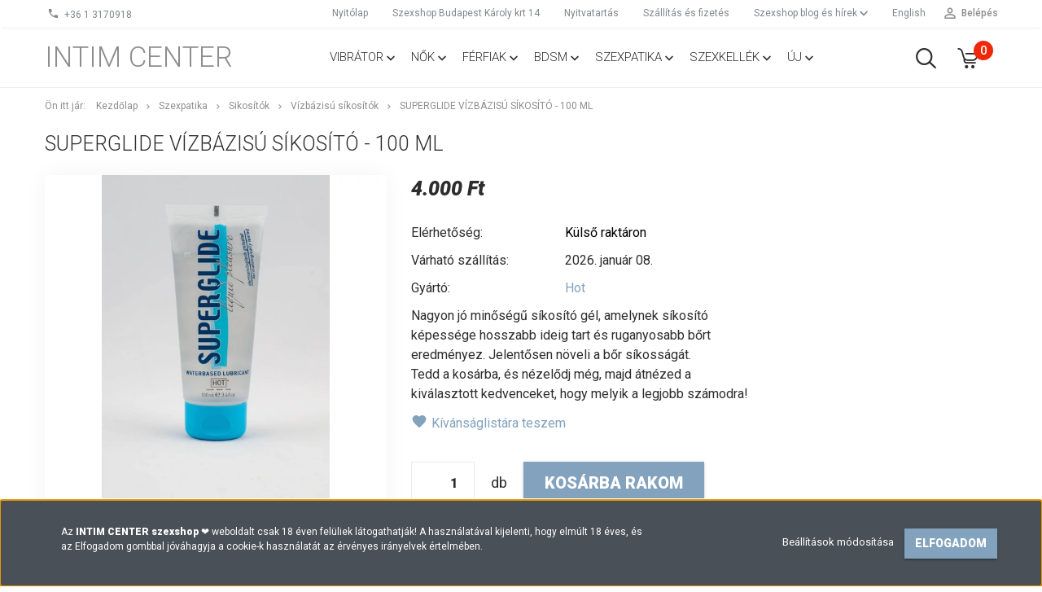

--- FILE ---
content_type: text/html; charset=UTF-8
request_url: https://intimcenter.hu/superglide-vizbazisu-sikosito-100-ml-4667
body_size: 21783
content:
<!DOCTYPE html>
<!--[if lt IE 7]>      <html class="no-js lt-ie10 lt-ie9 lt-ie8 lt-ie7" lang="hu" dir="ltr"> <![endif]-->
<!--[if IE 7]>         <html class="no-js lt-ie10 lt-ie9 lt-ie8" lang="hu" dir="ltr"> <![endif]-->
<!--[if IE 8]>         <html class="no-js lt-ie10 lt-ie9" lang="hu" dir="ltr"> <![endif]-->
<!--[if IE 9]>         <html class="no-js lt-ie10" lang="hu" dir="ltr"> <![endif]-->
<!--[if gt IE 10]><!--> <html class="no-js" lang="hu" dir="ltr"> <!--<![endif]-->
<head>
    <title>Superglide vízbázisú síkosító - 100 ml - Vízbázisú síkosítók | INTIM CENTER</title>
    <meta charset="utf-8">
    <meta name="keywords" content="">
    <meta name="description" content="Superglide vízbázisú síkosító - 100 ml csak 4.000 Ft. Rendeld meg diszkrét szállítással, vagy vedd meg személyesen budapesti szexshopunkban! INTIM CENTER ❤️ szakértő segítség, minden nap nyitva.">
    <meta name="robots" content="index, follow">
    <link rel="image_src" href="https://intimcenter.hu:443/custom/intimcenter/image/data/product/debra//img/p/2/0/3/1/5/2/203152.jpg.webp?lastmod=1720616095.1751177305">
    <meta property="og:title" content="Superglide vízbázisú síkosító - 100 ml" />
    <meta property="og:type" content="product" />
    <meta property="og:url" content="https://intimcenter.hu/superglide-vizbazisu-sikosito-100-ml-4667" />
    <meta property="og:image" content="https://intimcenter.hu:443/custom/intimcenter/image/cache/w1910h1000/product/debra//img/p/2/0/3/1/5/2/203152.jpg.webp?lastmod=1720616095.1751177305" />
    <meta property="og:description" content="Nagyon jó minőségű síkosító gél, amelynek síkosító képessége hosszabb ideig tart és ruganyosabb bőrt eredményez. Jelentősen növeli a bőr síkosságát.Tedd a kosárba, és nézelődj még, majd átnézed a kiválasztott..." />
    <link href="https://intimcenter.cdn.shoprenter.hu/custom/intimcenter/image/data/spots/ic.png?v=1562417132" rel="icon" />
    <link href="https://intimcenter.cdn.shoprenter.hu/custom/intimcenter/image/data/spots/ic.png?v=1562417132" rel="apple-touch-icon" />
    <base href="https://intimcenter.hu:443" />

    <meta name="viewport" content="width=device-width, initial-scale=1">
            <link href="https://intimcenter.hu/superglide-vizbazisu-sikosito-100-ml-4667" rel="canonical">
    
            
                    
                        <link rel="stylesheet" href="https://intimcenter.cdn.shoprenter.hu/web/compiled/css/fancybox2.css?v=1766414365" media="screen">
            <link rel="stylesheet" href="https://intimcenter.cdn.shoprenter.hu/custom/intimcenter/catalog/view/theme/tokyo_glacierblue/style/1745484441.1537781973.1681136698.1741672917.css?v=null.1751177305" media="screen">
            <link rel="stylesheet" href="https://intimcenter.cdn.shoprenter.hu/custom/intimcenter/catalog/view/theme/tokyo_glacierblue/stylesheet/stylesheet.css?v=1741672917" media="screen">
        <script>
        window.nonProductQuality = 80;
    </script>
    <script src="//ajax.googleapis.com/ajax/libs/jquery/1.10.2/jquery.min.js"></script>
    <script>window.jQuery || document.write('<script src="https://intimcenter.cdn.shoprenter.hu/catalog/view/javascript/jquery/jquery-1.10.2.min.js?v=1484139539"><\/script>')</script>

            
        
    
            
        <!-- Header JavaScript codes -->
            <script src="https://intimcenter.cdn.shoprenter.hu/web/compiled/js/base.js?v=1766414364"></script>
                    <script src="https://intimcenter.cdn.shoprenter.hu/web/compiled/js/countdown.js?v=1766414364"></script>
                    <script src="https://intimcenter.cdn.shoprenter.hu/web/compiled/js/legacy_newsletter.js?v=1766414364"></script>
                    <script src="https://intimcenter.cdn.shoprenter.hu/web/compiled/js/fancybox2.js?v=1766414364"></script>
                    <script src="https://intimcenter.cdn.shoprenter.hu/web/compiled/js/before_starter.js?v=1766414364"></script>
                    <script src="https://intimcenter.cdn.shoprenter.hu/web/compiled/js/before_starter2_head.js?v=1766414364"></script>
                    <script src="https://intimcenter.cdn.shoprenter.hu/web/compiled/js/before_starter2_productpage.js?v=1766414364"></script>
                    <script src="https://intimcenter.cdn.shoprenter.hu/web/compiled/js/base_bootstrap.js?v=1766414364"></script>
                    <script src="https://intimcenter.cdn.shoprenter.hu/web/compiled/js/nanobar.js?v=1766414364"></script>
                    <!-- Header jQuery onLoad scripts -->
    <script>
        window.countdownFormat = '%D:%H:%M:%S';
        //<![CDATA[
        var BASEURL = 'https://intimcenter.hu';
Currency = {"symbol_left":"","symbol_right":" Ft","decimal_place":0,"decimal_point":",","thousand_point":".","currency":"HUF","value":1};
var ShopRenter = ShopRenter || {}; ShopRenter.product = {"id":4667,"sku":"kulso12699","currency":"HUF","unitName":"db","price":4000,"name":"Superglide v\u00edzb\u00e1zis\u00fa s\u00edkos\u00edt\u00f3 - 100 ml","brand":"Hot","currentVariant":[],"parent":{"id":4667,"sku":"kulso12699","unitName":"db","price":4000,"name":"Superglide v\u00edzb\u00e1zis\u00fa s\u00edkos\u00edt\u00f3 - 100 ml"}};

        $(document).ready(function(){
        // DOM ready
            
                $('.fancybox').fancybox({
                    maxWidth: 820,
                    maxHeight: 650,
                    afterLoad: function(){
                        wrapCSS = $(this.element).data('fancybox-wrapcss');
                        if(wrapCSS){
                            $('.fancybox-wrap').addClass(wrapCSS);
                        }
                    },
                    helpers: {
                        thumbs: {
                            width: 50,
                            height: 50
                        }
                    }
                });
                $('.fancybox-inline').fancybox({
                    maxWidth: 820,
                    maxHeight: 650,
                    type:'inline'
                });
                

        // /DOM ready
        });
        $(window).load(function(){
        // OnLoad
            new WishlistHandler('wishlist-add','');


                var init_similar_products_Scroller = function() {
                    $("#similar_products .aurora-scroll-click-mode").each(function(){
                        var max=0;
                        $(this).find($(".list_prouctname")).each(function(){
                            var h = $(this).height();
                            max = h > max ? h : max;
                        });
                        $(this).find($(".list_prouctname")).each(function(){
                            $(this).height(max);
                        });
                    });

                    $("#similar_products .aurora-scroll-click-mode").auroraScroll({
                        autoMode: "click",
                        frameRate: 60,
                        speed: 2.5,
                        direction: -1,
                        elementClass: "product-snapshot",
                        pauseAfter: false,
                        horizontal: true,
                        visible: 1,
                        arrowsPosition: 1
                    }, function(){
                        initAurora();
                    });
                }
            


                init_similar_products_Scroller();
            


                var init_relatedproducts_Scroller = function() {
                    $("#relatedproducts .aurora-scroll-click-mode").each(function(){
                        var max=0;
                        $(this).find($(".list_prouctname")).each(function(){
                            var h = $(this).height();
                            max = h > max ? h : max;
                        });
                        $(this).find($(".list_prouctname")).each(function(){
                            $(this).height(max);
                        });
                    });

                    $("#relatedproducts .aurora-scroll-click-mode").auroraScroll({
                        autoMode: "click",
                        frameRate: 60,
                        speed: 2.5,
                        direction: -1,
                        elementClass: "product-snapshot",
                        pauseAfter: false,
                        horizontal: true,
                        visible: 1,
                        arrowsPosition: 1
                    }, function(){
                        initAurora();
                    });
                }
            


                init_relatedproducts_Scroller();
            

        // /OnLoad
        });
        //]]>
    </script>
    
        <script src="https://intimcenter.cdn.shoprenter.hu/web/compiled/js/vue/manifest.bundle.js?v=1766414362"></script>
<script>
    var ShopRenter = ShopRenter || {};
    ShopRenter.onCartUpdate = function (callable) {
        document.addEventListener('cartChanged', callable)
    };
    ShopRenter.onItemAdd = function (callable) {
        document.addEventListener('AddToCart', callable)
    };
    ShopRenter.onItemDelete = function (callable) {
        document.addEventListener('deleteCart', callable)
    };
    ShopRenter.onSearchResultViewed = function (callable) {
        document.addEventListener('AuroraSearchResultViewed', callable)
    };
    ShopRenter.onSubscribedForNewsletter = function (callable) {
        document.addEventListener('AuroraSubscribedForNewsletter', callable)
    };
    ShopRenter.onCheckoutInitiated = function (callable) {
        document.addEventListener('AuroraCheckoutInitiated', callable)
    };
    ShopRenter.onCheckoutShippingInfoAdded = function (callable) {
        document.addEventListener('AuroraCheckoutShippingInfoAdded', callable)
    };
    ShopRenter.onCheckoutPaymentInfoAdded = function (callable) {
        document.addEventListener('AuroraCheckoutPaymentInfoAdded', callable)
    };
    ShopRenter.onCheckoutOrderConfirmed = function (callable) {
        document.addEventListener('AuroraCheckoutOrderConfirmed', callable)
    };
    ShopRenter.onCheckoutOrderPaid = function (callable) {
        document.addEventListener('AuroraOrderPaid', callable)
    };
    ShopRenter.onCheckoutOrderPaidUnsuccessful = function (callable) {
        document.addEventListener('AuroraOrderPaidUnsuccessful', callable)
    };
    ShopRenter.onProductPageViewed = function (callable) {
        document.addEventListener('AuroraProductPageViewed', callable)
    };
    ShopRenter.onMarketingConsentChanged = function (callable) {
        document.addEventListener('AuroraMarketingConsentChanged', callable)
    };
    ShopRenter.onCustomerRegistered = function (callable) {
        document.addEventListener('AuroraCustomerRegistered', callable)
    };
    ShopRenter.onCustomerLoggedIn = function (callable) {
        document.addEventListener('AuroraCustomerLoggedIn', callable)
    };
    ShopRenter.onCustomerUpdated = function (callable) {
        document.addEventListener('AuroraCustomerUpdated', callable)
    };
    ShopRenter.onCartPageViewed = function (callable) {
        document.addEventListener('AuroraCartPageViewed', callable)
    };
    ShopRenter.customer = {"userId":0,"userClientIP":"18.189.26.9","userGroupId":8,"customerGroupTaxMode":"gross","customerGroupPriceMode":"only_gross","email":"","phoneNumber":"","name":{"firstName":"","lastName":""}};
    ShopRenter.theme = {"name":"tokyo_glacierblue","family":"tokyo","parent":"bootstrap"};
    ShopRenter.shop = {"name":"intimcenter","locale":"hu","currency":{"code":"HUF","rate":1},"domain":"intimcenter.myshoprenter.hu"};
    ShopRenter.page = {"route":"product\/product","queryString":"superglide-vizbazisu-sikosito-100-ml-4667"};

    ShopRenter.formSubmit = function (form, callback) {
        callback();
    };

    let loadedAsyncScriptCount = 0;
    function asyncScriptLoaded(position) {
        loadedAsyncScriptCount++;
        if (position === 'body') {
            if (document.querySelectorAll('.async-script-tag').length === loadedAsyncScriptCount) {
                if (/complete|interactive|loaded/.test(document.readyState)) {
                    document.dispatchEvent(new CustomEvent('asyncScriptsLoaded', {}));
                } else {
                    document.addEventListener('DOMContentLoaded', () => {
                        document.dispatchEvent(new CustomEvent('asyncScriptsLoaded', {}));
                    });
                }
            }
        }
    }
</script>

            <script type="text/javascript" async class="async-script-tag" onload="asyncScriptLoaded('header')" src="https://static2.rapidsearch.dev/resultpage.js?shop=intimcenter.shoprenter.hu"></script>
    
                    <script type="text/javascript" src="https://intimcenter.cdn.shoprenter.hu/web/compiled/js/vue/customerEventDispatcher.bundle.js?v=1766414362"></script>




    
    
                
            
            <script>window.dataLayer=window.dataLayer||[];function gtag(){dataLayer.push(arguments)};var ShopRenter=ShopRenter||{};ShopRenter.config=ShopRenter.config||{};ShopRenter.config.googleConsentModeDefaultValue="denied";</script>                        <script type="text/javascript" src="https://intimcenter.cdn.shoprenter.hu/web/compiled/js/vue/googleConsentMode.bundle.js?v=1766414362"></script>

            
            
            <!-- Global site tag (gtag.js) - Google Analytics -->
<script async src="https://www.googletagmanager.com/gtag/js?id=UA-4984462-33"></script>
<script>
  window.dataLayer = window.dataLayer || [];
  function gtag(){dataLayer.push(arguments);}
  gtag('js', new Date());

  gtag('config', 'UA-4984462-33');
</script>

            
                <!--Global site tag(gtag.js)--><script async src="https://www.googletagmanager.com/gtag/js?id=G-5KXXSQJCWE"></script><script>window.dataLayer=window.dataLayer||[];function gtag(){dataLayer.push(arguments);}
gtag('js',new Date());gtag('config','G-5KXXSQJCWE');</script>                                <script type="text/javascript" src="https://intimcenter.cdn.shoprenter.hu/web/compiled/js/vue/GA4EventSender.bundle.js?v=1766414362"></script>

    
    
</head>

<body id="body" class="bootstrap-body page-body flypage_body body-pathway-top desktop-device-body body-pathway-top tokyo_glacierblue-body" role="document">
            
    




            

<!-- cached -->    <div id="first-login-nanobar-button">
    <img src="https://intimcenter.cdn.shoprenter.hu/catalog/view/theme/default/image/cog-settings-grey.svg?v=null.1751177305" class="sr-cog" alt="" width="24" height="24"/>
</div>
<div id="firstLogNanobar" class="Fixed aurora-nanobar aurora-nanobar-firstlogin">
    <div class="aurora-nanobar-container">
        <span id="nanoTextCookies" class="aurora-nanobar-text"
              style="font-size: 12px;">Az <strong>INTIM CENTER szexshop</strong> ❤️ weboldalt csak 18 éven felüliek látogathatják! A használatával kijelenti, hogy elmúlt 18 éves, és az Elfogadom gombbal jóváhagyja a cookie-k használatát az érvényes irányelvek értelmében. 
        </span>
        <div class="aurora-nanobar-buttons-wrapper nanobar-buttons">
            <a id ="aurora-nanobar-settings-button" href="">
                <span>Beállítások módosítása</span>
            </a>
            <a id="auroraNanobarCloseCookies" href="" class="button btn btn-primary aurora-nanobar-btn" data-button-save-text="Beállítások mentése">
                <span>Elfogadom</span>
            </a>
        </div>
        <div class="aurora-nanobar-cookies" style="display: none;">
            <div class="form-group">
                <label><input type="checkbox" name="required_cookies" id="required-cookies" disabled="disabled" checked="checked" /> Szükséges cookie-k</label>
                <div class="cookies-help-text">
                    Ezek a cookie-k segítenek abban, hogy a webáruház használható és működőképes legyen.
                </div>
            </div>
            <div class="form-group">
                <label>
                    <input type="checkbox" name="marketing_cookies" id="marketing-cookies"
                             checked />
                    Marketing cookie-k
                </label>
                <div class="cookies-help-text">
                    Ezeket a cookie-k segítenek abban, hogy az Ön érdeklődési körének megfelelő reklámokat és termékeket jelenítsük meg a webáruházban.
                </div>
            </div>
        </div>
    </div>
</div>

<script>

    (function ($) {
        $(document).ready(function () {
            new AuroraNanobar.FirstLogNanobarCheckbox(jQuery('#firstLogNanobar'), 'bottom');
        });
    })(jQuery);

</script>
<!-- /cached -->

    
                <!-- cached -->




        







    
    
    <link media="screen and (max-width: 992px)" rel="stylesheet" href="https://intimcenter.cdn.shoprenter.hu/catalog/view/javascript/jquery/jquery-mmenu/dist/css/jquery.mmenu.all.css?v=1484139539">
    <script src="https://intimcenter.cdn.shoprenter.hu/catalog/view/javascript/jquery/jquery-mmenu/dist/js/jquery.mmenu.all.min.js?v=1484139539"></script>
        <script src="https://intimcenter.cdn.shoprenter.hu/catalog/view/javascript/jquery/product_count_in_cart.js?v=1530610005"></script>

    <script>
        $(document).ready(function(){$('#menu-nav').mmenu({navbar:{title:'Menü'},extensions:["theme-dark","border-full"],offCanvas:{position:"left",zposition:"back"},counters:true,searchfield:{add:true,search:true,placeholder:'keresés',noResults:''}});function setLanguagesMobile(type){$('.'+type+'-change-mobile').click(function(e){e.preventDefault();$('#'+type+'_value_mobile').attr('value',$(this).data('value'));$('#mobile_'+type+'_form').submit();});}
setLanguagesMobile('language');setLanguagesMobile('currency');});    </script>

    <form action="index.php" method="post" enctype="multipart/form-data" id="mobile_currency_form">
        <input id="currency_value_mobile" type="hidden" value="" name="currency_id"/>
    </form>

    <form action="index.php" method="post" enctype="multipart/form-data" id="mobile_language_form">
        <input id="language_value_mobile" type="hidden" value="" name="language_code"/>
    </form>

    
    <div id="menu-nav">
        <ul>
                                            <li class="mm-title mm-group-title text-center"><span><i class="sr-icon-tags"></i> Kategóriák</span></li>
    
    <li>
    <a href="https://intimcenter.hu/vibratorok">            <h3 class="category-list-link-text">Vibrátor</h3>
        </a>
            <ul><li>
    <a href="https://intimcenter.hu/vibratorok/csikloizgatok">            Csiklóizgatók
        </a>
            <ul><li>
    <a href="https://intimcenter.hu/vibratorok/csikloizgatok/mini-vibratorok">            Mini és speciális vibrátorok
        </a>
    </li><li>
    <a href="https://intimcenter.hu/vibratorok/csikloizgatok/pillangok">            Pillangók
        </a>
    </li><li>
    <a href="https://intimcenter.hu/vibratorok/csikloizgatok/tojas-vibratorok">            Tojás vibrátorok
        </a>
    </li><li>
    <a href="https://intimcenter.hu/vibratorok/csikloizgatok/ujjazok">            Ujjazók
        </a>
    </li></ul>
    </li><li>
    <a href="https://intimcenter.hu/vibratorok/exkluziv-vibratorok">            Exkluzív vibrátorok
        </a>
    </li><li>
    <a href="https://intimcenter.hu/vibratorok/g-pontos-vibratorok">            G-pont vibrátorok
        </a>
    </li><li>
    <a href="https://intimcenter.hu/vibratorok/letapaszthato-vibratorok">            Letapasztható vibrátorok
        </a>
    </li><li>
    <a href="https://intimcenter.hu/vibratorok/realisztikus-vibratorok">            Realisztikus vibrátorok
        </a>
    </li><li>
    <a href="https://intimcenter.hu/vibratorok/rudvibratorok">            Rúdvibrátorok
        </a>
    </li><li>
    <a href="https://intimcenter.hu/vibratorok/specialis-tudasu-vibratorok">            Speciális tudású vibrátorok
        </a>
    </li><li>
    <a href="https://intimcenter.hu/vibratorok/zseles-szilikonos-vibratorok">            Zselés, szilikonos vibrátorok
        </a>
    </li><li>
    <a href="https://intimcenter.hu/vibratorok/masszirozok">            Masszírozók
        </a>
    </li></ul>
    </li><li>
    <a href="https://intimcenter.hu/noknek">            <h3 class="category-list-link-text">Nők</h3>
        </a>
            <ul><li>
    <a href="https://intimcenter.hu/noknek/dildok">            Dildók
        </a>
            <ul><li>
    <a href="https://intimcenter.hu/noknek/dildok/realisztikus-dildok">            Realisztikus dildók
        </a>
    </li><li>
    <a href="https://intimcenter.hu/noknek/dildok/ketvegu-dildo">            Kétvégű dildók
        </a>
    </li><li>
    <a href="https://intimcenter.hu/noknek/dildok/exkluziv-dildok">            Exkluzív üveg dildók
        </a>
    </li></ul>
    </li><li>
    <a href="https://intimcenter.hu/noknek/szexi-fehernemuk">            Fehérneműk
        </a>
            <ul><li>
    <a href="https://intimcenter.hu/noknek/szexi-fehernemuk/szexi-jelmezek">            Szexi jelmezek
        </a>
    </li><li>
    <a href="https://intimcenter.hu/noknek/szexi-fehernemuk/szexi-ruhak">            Szexi ruhák
        </a>
    </li><li>
    <a href="https://intimcenter.hu/noknek/szexi-fehernemuk/cicaruhak">            Cicaruhák
        </a>
    </li><li>
    <a href="https://intimcenter.hu/noknek/szexi-fehernemuk/harisnyak">            Harisnyák
        </a>
    </li><li>
    <a href="https://intimcenter.hu/noknek/szexi-fehernemuk/bodyk-fuzok">            Bodyk  fűzők
        </a>
    </li><li>
    <a href="https://intimcenter.hu/noknek/szexi-fehernemuk/szettek-bugyik">            Szettek bugyik
        </a>
    </li><li>
    <a href="https://intimcenter.hu/noknek/szexi-fehernemuk/szexi-ruha-kiegeszitok">            Kiegészítők
        </a>
    </li></ul>
    </li><li>
    <a href="https://intimcenter.hu/noknek/gesagolyok">            Gésagolyók
        </a>
    </li><li>
    <a href="https://intimcenter.hu/noknek/intim-keszletek">            Intim készletek
        </a>
    </li><li>
    <a href="https://intimcenter.hu/noknek/felcsatolhato-eszkozok">            Felcsatolható eszközök
        </a>
    </li><li>
    <a href="https://intimcenter.hu/noknek/noi-pumpak">            Női pumpák
        </a>
    </li></ul>
    </li><li>
    <a href="https://intimcenter.hu/ferfiaknak">            <h3 class="category-list-link-text">Férfiak</h3>
        </a>
            <ul><li>
    <a href="https://intimcenter.hu/ferfiaknak/maszturbatorok">            Maszturbátorok
        </a>
            <ul><li>
    <a href="https://intimcenter.hu/ferfiaknak/maszturbatorok/masztrubatorok-vibrator-nelkul">            Vibrátor nélküli maszturbátorok
        </a>
    </li><li>
    <a href="https://intimcenter.hu/ferfiaknak/maszturbatorok/maszturbatorok-vibratorral">            Vibrátoros maszturbátorok
        </a>
    </li></ul>
    </li><li>
    <a href="https://intimcenter.hu/ferfiaknak/szexbabak">            Szexbabák
        </a>
    </li><li>
    <a href="https://intimcenter.hu/ferfiaknak/peniszpumpak">            Péniszpumpák
        </a>
    </li><li>
    <a href="https://intimcenter.hu/ferfiaknak/prosztata-izgatok">            Prosztata izgatók
        </a>
    </li><li>
    <a href="https://intimcenter.hu/ferfiaknak/peniszgyuruk">            Péniszgyűrűk
        </a>
    </li><li>
    <a href="https://intimcenter.hu/ferfiaknak/penisz-mandzsettak">            Pénisz mandzsetták
        </a>
    </li><li>
    <a href="https://intimcenter.hu/ferfiaknak/penisz-hosszabbitok">            Péniszhosszabbítók
        </a>
    </li><li>
    <a href="https://intimcenter.hu/ferfiaknak/ruhak-ferfiaknak">            Ruhák férfiaknak
        </a>
    </li></ul>
    </li><li>
    <a href="https://intimcenter.hu/bdsm">            <h3 class="category-list-link-text">BDSM</h3>
        </a>
            <ul><li>
    <a href="https://intimcenter.hu/bdsm/bilincsek">            Bilincsek
        </a>
    </li><li>
    <a href="https://intimcenter.hu/bdsm/kotozok">            Kötözők
        </a>
    </li><li>
    <a href="https://intimcenter.hu/bdsm/maszkok">            Maszkok
        </a>
    </li><li>
    <a href="https://intimcenter.hu/bdsm/mellcsipeszek">            Mellcsipeszek
        </a>
    </li><li>
    <a href="https://intimcenter.hu/bdsm/paskolok">            Korbácsok paskolók
        </a>
    </li><li>
    <a href="https://intimcenter.hu/bdsm/szajgolyok">            Szájgolyók peckek
        </a>
    </li><li>
    <a href="https://intimcenter.hu/bdsm/bdsm-szettek">            Készletek BDSM
        </a>
    </li><li>
    <a href="https://intimcenter.hu/bdsm/egyeb-bdsm">            Egyéb
        </a>
    </li></ul>
    </li><li>
    <a href="https://intimcenter.hu/szexpatika">            <h3 class="category-list-link-text">Szexpatika</h3>
        </a>
            <ul><li>
    <a href="https://intimcenter.hu/szexpatika/potencianovelok">            Potencianövelők
        </a>
            <ul><li>
    <a href="https://intimcenter.hu/szexpatika/potencianovelok/legjobb-potencianovelok">            Top potencianövelők
        </a>
    </li><li>
    <a href="https://intimcenter.hu/szexpatika/potencianovelok/ferfiaknak-vagyfokozok">            Férfi potencianövelők
        </a>
    </li><li>
    <a href="https://intimcenter.hu/szexpatika/potencianovelok/vagyfokozok-noknek">            Női vágyfokozók 
        </a>
    </li><li>
    <a href="https://intimcenter.hu/szexpatika/potencianovelok/vagyfokozok-paroknak">            Pároknak serkentők
        </a>
    </li></ul>
    </li><li>
    <a href="https://intimcenter.hu/szexpatika/sikositok">            Sikosítók
        </a>
            <ul><li>
    <a href="https://intimcenter.hu/szexpatika/sikositok/vizbazisu-sikositok">            Vízbázisú síkosítók
        </a>
    </li><li>
    <a href="https://intimcenter.hu/szexpatika/sikositok/szilikonbazisu-sikositok">            Szilikonbázisú síkosítók
        </a>
    </li><li>
    <a href="https://intimcenter.hu/szexpatika/sikositok/vegyesbazisu-sikositok">            Vegyesbázisú síkosítók
        </a>
    </li></ul>
    </li><li>
    <a href="https://intimcenter.hu/szexpatika/kremek-sprayk">            Krémek, sprayk
        </a>
    </li><li>
    <a href="https://intimcenter.hu/szexpatika/penisznovelok">            Pénisznövelők
        </a>
    </li><li>
    <a href="https://intimcenter.hu/szexpatika/intim-higenia">            Intim higiénia
        </a>
    </li><li>
    <a href="https://intimcenter.hu/szexpatika/ovszerek">            Óvszerek
        </a>
    </li><li>
    <a href="https://intimcenter.hu/szexpatika/parfumok">            Parfümök
        </a>
    </li><li>
    <a href="https://intimcenter.hu/szexpatika/egyeb-drogeria">            Masszázs és különlegességek
        </a>
    </li></ul>
    </li><li>
    <a href="https://intimcenter.hu/szexkellekek">            <h3 class="category-list-link-text">Szexkellék</h3>
        </a>
            <ul><li>
    <a href="https://intimcenter.hu/szexkellekek/analis-eszkozok">            Anális eszközök
        </a>
            <ul><li>
    <a href="https://intimcenter.hu/szexkellekek/analis-eszkozok/analis-eszkozok-vibratorral">            Vibrátoros anális eszközök
        </a>
    </li><li>
    <a href="https://intimcenter.hu/szexkellekek/analis-eszkozok/analis-eszkozok-vibrator-nelkul">            Anális eszközök vibrátor nélkül
        </a>
    </li><li>
    <a href="https://intimcenter.hu/szexkellekek/analis-eszkozok/fenekdugok-tagitok">            Fenékdugók tágítók
        </a>
    </li><li>
    <a href="https://intimcenter.hu/szexkellekek/analis-eszkozok/anal-golyok">            Anál golyók, füzérek
        </a>
    </li></ul>
    </li><li>
    <a href="https://intimcenter.hu/szexkellekek/jatekok-tarsasjatekok">            Játékok társasjátékok
        </a>
    </li><li>
    <a href="https://intimcenter.hu/szexkellekek/vicces-ajandekok">            Vicces ajándékok
        </a>
    </li><li>
    <a href="https://intimcenter.hu/szexkellekek/tartozekok">            Tartozékok
        </a>
    </li><li>
    <a href="https://intimcenter.hu/szexkellekek/dvd-filmek">            DVD filmek
        </a>
    </li></ul>
    </li><li>
    <a href="https://intimcenter.hu/uj">            <h3 class="category-list-link-text">Új</h3>
        </a>
    </li>

                        <li class="mm-title mm-group-title text-center"><span><i class="sr-icon-list"></i> Menüpontok</span></li>
    
                            <li class="informations-mobile-menu-item">
                <a href="https://intimcenter.hu/szexshop-bolt" target="_self">Szexshop Budapest Károly krt 14</a>
                            </li>
                    <li class="informations-mobile-menu-item">
                <a href="https://intimcenter.hu/szexshop-nyitvatartas" target="_self">Nyitvatartás</a>
                            </li>
                    <li class="informations-mobile-menu-item">
                <a href="https://intimcenter.hu/szallitasi-es-fizetesi-informaciok" target="_self">Szállítás és fizetés</a>
                            </li>
                    <li class="informations-mobile-menu-item">
                <a href="https://intimcenter.hu/hirek" target="_self">Szexshop blog és hírek</a>
                                    <ul>
                                                    <li class="informations-mobile-menu-item informations-mobile-menu-item-sublevel"><a
                                    href="https://intimcenter.hu/potencia" target="_self">Potencia</a></li>
                                                    <li class="informations-mobile-menu-item informations-mobile-menu-item-sublevel"><a
                                    href="https://intimcenter.hu/vibrator" target="_self">Vibrátor</a></li>
                                                    <li class="informations-mobile-menu-item informations-mobile-menu-item-sublevel"><a
                                    href="https://intimcenter.hu/szex" target="_self">Szex</a></li>
                                                    <li class="informations-mobile-menu-item informations-mobile-menu-item-sublevel"><a
                                    href="https://intimcenter.hu/ferfiak" target="_self">Férfiaknak</a></li>
                                                    <li class="informations-mobile-menu-item informations-mobile-menu-item-sublevel"><a
                                    href="https://intimcenter.hu/nok" target="_self">Nőknek</a></li>
                                                    <li class="informations-mobile-menu-item informations-mobile-menu-item-sublevel"><a
                                    href="https://intimcenter.hu/kategoriak" target="_self">Kategóriák</a></li>
                                            </ul>
                            </li>
                    <li class="informations-mobile-menu-item">
                <a href="https://intimcenter.hu/in-english" target="_self">English </a>
                            </li>
                    <li class="informations-mobile-menu-item">
                <a href="https://intimcenter.hu/index.php?route=information/contact" target="_self">Kapcsolat</a>
                            </li>
                    <li class="informations-mobile-menu-item">
                <a href="https://intimcenter.hu/adatvedelmi-nyilatkozat" target="_self">Impresszum és adatvédelem</a>
                            </li>
                    <li class="informations-mobile-menu-item">
                <a href="https://intimcenter.hu/vasarlasi-feltetelek" target="_self">ÁSZF vásárlási feltételek</a>
                            </li>
                    <li class="informations-mobile-menu-item">
                <a href="https://intimcenter.hu/oldalterkep" target="_self">Oldaltérkép</a>
                            </li>
                    <li class="informations-mobile-menu-item">
                <a href="https://intimcenter.hu/index.php?route=product/list&amp;latest=31" target="_self">Legújabb termékek</a>
                            </li>
                    <li class="informations-mobile-menu-item">
                <a href="https://intimcenter.hu/hirek/ezektol-a-gyartoktol-kapja-az-intim-center-a-legjobb-szex-jatekszereket" target="_self">Gyártók</a>
                            </li>
            
        
        
                            <li class="mm-title mm-group-title text-center"><span><i class="sr-icon-user"></i> Belépés és Regisztráció</span></li>
            <li class="customer-mobile-menu-item">
                <a href="index.php?route=account/login">Belépés</a>
            </li>
            <li class="customer-mobile-menu-item">
                <a href="index.php?route=account/create">Regisztráció</a>
            </li>
            

            
        </ul>
    </div>

<div id="mobile-nav"
     class="responsive-menu Fixed hidden-print mobile-menu-orientation-left">
        <a class="mobile-headers mobile-content-header" href="#menu-nav">
        <i class="sr-icon-hamburger-menu mobile-headers-icon"></i>
        <span class="mobile-headers-title">Menü</span>
    </a>
    <div class="mobile-headers mobile-logo">
                    <a class="mobile-logo-link" href="/">Intim Center</a>
            </div>
            <a class="mobile-headers mobile-search-link search-popup-btn" data-toggle="collapse" data-target="#search-popup-wrapper">
            <i class="sr-icon-search mobile-headers-icon"></i>
        </a>
                <a class="mobile-headers mobile-cart-link" data-toggle="collapse" data-target="#module_cart">
            <i class="icon-sr-cart icon-sr-cart-7 mobile-headers-icon"></i>
            <div class="mobile-cart-product-count mobile-cart-empty hidden-md">
            </div>
        </a>
    </div>
<!-- /cached -->
<!-- page-wrap -->
<div class="page-wrap">


    <div id="SR_scrollTop"></div>

    <!-- header -->
    <header class="desktop-logo-hidden">
                                <nav class="navbar header-navbar hidden-sm hidden-xs">
                <div class="container">
                    <div class="header-navbar-container">
                                                    <div class="header-phone"><i class="sr-icon-phone"></i> <a href="tel:+3613170918"> +36 1 3170918 </a></div>
                                                                            
                            
                                                <div class="header-topmenu">
                            <div id="topmenu-nav">
                                <div class="header-col header-col-login">
                                    <!-- cached -->    <ul id="login_wrapper" class="nav navbar-nav navbar-right login-list">
                    <li class="login-list-item">
    <a href="index.php?route=account/login" title="Belépés">Belépés</a>
</li>
<li class="create-list-item">
    <a href="index.php?route=account/create" title="Regisztráció">Regisztráció</a>
</li>            </ul>
<!-- /cached -->
                                </div>
                                <div class="header-col header-col-headerlinks">
                                    <!-- cached -->    <ul class="nav navbar-nav headermenu-list" role="menu">
                    <li>
                <a href="https://intimcenter.hu"
                   target="_self"
                                        title="Nyitólap">
                    Nyitólap
                </a>
                            </li>
                    <li>
                <a href="https://intimcenter.hu/szexshop-bolt"
                   target="_self"
                                        title="Szexshop Budapest Károly krt 14">
                    Szexshop Budapest Károly krt 14
                </a>
                            </li>
                    <li>
                <a href="https://intimcenter.hu/szexshop-nyitvatartas"
                   target="_self"
                                        title="Nyitvatartás">
                    Nyitvatartás
                </a>
                            </li>
                    <li>
                <a href="https://intimcenter.hu/szallitasi-es-fizetesi-informaciok"
                   target="_self"
                                        title="Szállítás és fizetés">
                    Szállítás és fizetés
                </a>
                            </li>
                    <li class="dropdown">
                <a href="https://intimcenter.hu/hirek"
                   target="_self"
                     class="dropdown-toggle disabled" data-toggle="dropdown"                    title="Szexshop blog és hírek">
                    Szexshop blog és hírek
                </a>
                                    <ul class="dropdown-hover-menu">
                                                    <li>
                                <a href="https://intimcenter.hu/potencia" title="Potencia" target="_self">
                                    Potencia
                                </a>
                            </li>
                                                    <li>
                                <a href="https://intimcenter.hu/vibrator" title="Vibrátor" target="_self">
                                    Vibrátor
                                </a>
                            </li>
                                                    <li>
                                <a href="https://intimcenter.hu/szex" title="Szex" target="_self">
                                    Szex
                                </a>
                            </li>
                                                    <li>
                                <a href="https://intimcenter.hu/ferfiak" title="Férfiaknak" target="_self">
                                    Férfiaknak
                                </a>
                            </li>
                                                    <li>
                                <a href="https://intimcenter.hu/nok" title="Nőknek" target="_self">
                                    Nőknek
                                </a>
                            </li>
                                                    <li>
                                <a href="https://intimcenter.hu/kategoriak" title="Kategóriák" target="_self">
                                    Kategóriák
                                </a>
                            </li>
                                            </ul>
                            </li>
                    <li>
                <a href="https://intimcenter.hu/in-english"
                   target="_self"
                                        title="English ">
                    English 
                </a>
                            </li>
            </ul>
            <script>$(function(){if($(window).width()>992){window.addEventListener('load',function(){var menu_triggers=document.querySelectorAll('.headermenu-list li.dropdown > a');for(var i=0;i<menu_triggers.length;i++){menu_triggers[i].addEventListener('focus',function(e){for(var j=0;j<menu_triggers.length;j++){console.log(menu_triggers[j]);menu_triggers[j].parentNode.classList.remove('focus');}
this.parentNode.classList.add('focus');},false);menu_triggers[i].addEventListener('touchend',function(e){if(!this.parentNode.classList.contains('focus')){e.preventDefault();e.target.focus();}},false);}},false);}});</script>    <!-- /cached -->
                                </div>
                            </div>
                        </div>
                    </div>
                </div>
            </nav>
            <div class="header-bottom sticky-head">
                <div class="container">
                    <div class="header-container">
                        <!-- cached --><div id="logo" class="module content-module header-position logo-module logo-text hide-top">
            <a href="/">Intim Center</a>
        </div><!-- /cached -->
                        <div class="header-categories hidden-xs hidden-sm">
                            


                    
            <div id="module_category_wrapper" class="module-category-wrapper">
        <div id="category" class="module content-module header-position category-module hidden-xs hidden-sm" >
                <div class="module-head">
                        <h3 class="module-head-title">Termékkategóriák</h3>
            </div>
                <div class="module-body">
                        <div id="category-nav">
            


<ul class="category category_menu sf-menu sf-horizontal cached">
    <li id="cat_214" class="item category-list module-list parent even">
    <a href="https://intimcenter.hu/vibratorok" class="category-list-link module-list-link">
                    <h3 class="category-list-link-text">Vibrátor</h3>
        </a>
            <ul class="children"><li id="cat_242" class="item category-list module-list parent even">
    <a href="https://intimcenter.hu/vibratorok/csikloizgatok" class="category-list-link module-list-link">
                Csiklóizgatók
        </a>
            <ul class="children"><li id="cat_259" class="item category-list module-list even">
    <a href="https://intimcenter.hu/vibratorok/csikloizgatok/mini-vibratorok" class="category-list-link module-list-link">
                Mini és speciális vibrátorok
        </a>
    </li><li id="cat_243" class="item category-list module-list odd">
    <a href="https://intimcenter.hu/vibratorok/csikloizgatok/pillangok" class="category-list-link module-list-link">
                Pillangók
        </a>
    </li><li id="cat_256" class="item category-list module-list even">
    <a href="https://intimcenter.hu/vibratorok/csikloizgatok/tojas-vibratorok" class="category-list-link module-list-link">
                Tojás vibrátorok
        </a>
    </li><li id="cat_285" class="item category-list module-list odd">
    <a href="https://intimcenter.hu/vibratorok/csikloizgatok/ujjazok" class="category-list-link module-list-link">
                Ujjazók
        </a>
    </li></ul>
    </li><li id="cat_227" class="item category-list module-list odd">
    <a href="https://intimcenter.hu/vibratorok/exkluziv-vibratorok" class="category-list-link module-list-link">
                Exkluzív vibrátorok
        </a>
    </li><li id="cat_262" class="item category-list module-list even">
    <a href="https://intimcenter.hu/vibratorok/g-pontos-vibratorok" class="category-list-link module-list-link">
                G-pont vibrátorok
        </a>
    </li><li id="cat_266" class="item category-list module-list odd">
    <a href="https://intimcenter.hu/vibratorok/letapaszthato-vibratorok" class="category-list-link module-list-link">
                Letapasztható vibrátorok
        </a>
    </li><li id="cat_249" class="item category-list module-list even">
    <a href="https://intimcenter.hu/vibratorok/realisztikus-vibratorok" class="category-list-link module-list-link">
                Realisztikus vibrátorok
        </a>
    </li><li id="cat_244" class="item category-list module-list odd">
    <a href="https://intimcenter.hu/vibratorok/rudvibratorok" class="category-list-link module-list-link">
                Rúdvibrátorok
        </a>
    </li><li id="cat_264" class="item category-list module-list even">
    <a href="https://intimcenter.hu/vibratorok/specialis-tudasu-vibratorok" class="category-list-link module-list-link">
                Speciális tudású vibrátorok
        </a>
    </li><li id="cat_238" class="item category-list module-list odd">
    <a href="https://intimcenter.hu/vibratorok/zseles-szilikonos-vibratorok" class="category-list-link module-list-link">
                Zselés, szilikonos vibrátorok
        </a>
    </li><li id="cat_286" class="item category-list module-list even">
    <a href="https://intimcenter.hu/vibratorok/masszirozok" class="category-list-link module-list-link">
                Masszírozók
        </a>
    </li></ul>
    </li><li id="cat_274" class="item category-list module-list parent odd">
    <a href="https://intimcenter.hu/noknek" class="category-list-link module-list-link">
                    <h3 class="category-list-link-text">Nők</h3>
        </a>
            <ul class="children"><li id="cat_229" class="item category-list module-list parent even">
    <a href="https://intimcenter.hu/noknek/dildok" class="category-list-link module-list-link">
                Dildók
        </a>
            <ul class="children"><li id="cat_230" class="item category-list module-list even">
    <a href="https://intimcenter.hu/noknek/dildok/realisztikus-dildok" class="category-list-link module-list-link">
                Realisztikus dildók
        </a>
    </li><li id="cat_257" class="item category-list module-list odd">
    <a href="https://intimcenter.hu/noknek/dildok/ketvegu-dildo" class="category-list-link module-list-link">
                Kétvégű dildók
        </a>
    </li><li id="cat_267" class="item category-list module-list even">
    <a href="https://intimcenter.hu/noknek/dildok/exkluziv-dildok" class="category-list-link module-list-link">
                Exkluzív üveg dildók
        </a>
    </li></ul>
    </li><li id="cat_219" class="item category-list module-list parent odd">
    <a href="https://intimcenter.hu/noknek/szexi-fehernemuk" class="category-list-link module-list-link">
                Fehérneműk
        </a>
            <ul class="children"><li id="cat_226" class="item category-list module-list even">
    <a href="https://intimcenter.hu/noknek/szexi-fehernemuk/szexi-jelmezek" class="category-list-link module-list-link">
                Szexi jelmezek
        </a>
    </li><li id="cat_233" class="item category-list module-list odd">
    <a href="https://intimcenter.hu/noknek/szexi-fehernemuk/szexi-ruhak" class="category-list-link module-list-link">
                Szexi ruhák
        </a>
    </li><li id="cat_231" class="item category-list module-list even">
    <a href="https://intimcenter.hu/noknek/szexi-fehernemuk/cicaruhak" class="category-list-link module-list-link">
                Cicaruhák
        </a>
    </li><li id="cat_220" class="item category-list module-list odd">
    <a href="https://intimcenter.hu/noknek/szexi-fehernemuk/harisnyak" class="category-list-link module-list-link">
                Harisnyák
        </a>
    </li><li id="cat_280" class="item category-list module-list even">
    <a href="https://intimcenter.hu/noknek/szexi-fehernemuk/bodyk-fuzok" class="category-list-link module-list-link">
                Bodyk  fűzők
        </a>
    </li><li id="cat_281" class="item category-list module-list odd">
    <a href="https://intimcenter.hu/noknek/szexi-fehernemuk/szettek-bugyik" class="category-list-link module-list-link">
                Szettek bugyik
        </a>
    </li><li id="cat_225" class="item category-list module-list even">
    <a href="https://intimcenter.hu/noknek/szexi-fehernemuk/szexi-ruha-kiegeszitok" class="category-list-link module-list-link">
                Kiegészítők
        </a>
    </li></ul>
    </li><li id="cat_232" class="item category-list module-list even">
    <a href="https://intimcenter.hu/noknek/gesagolyok" class="category-list-link module-list-link">
                Gésagolyók
        </a>
    </li><li id="cat_247" class="item category-list module-list odd">
    <a href="https://intimcenter.hu/noknek/intim-keszletek" class="category-list-link module-list-link">
                Intim készletek
        </a>
    </li><li id="cat_239" class="item category-list module-list even">
    <a href="https://intimcenter.hu/noknek/felcsatolhato-eszkozok" class="category-list-link module-list-link">
                Felcsatolható eszközök
        </a>
    </li><li id="cat_275" class="item category-list module-list odd">
    <a href="https://intimcenter.hu/noknek/noi-pumpak" class="category-list-link module-list-link">
                Női pumpák
        </a>
    </li></ul>
    </li><li id="cat_221" class="item category-list module-list parent even">
    <a href="https://intimcenter.hu/ferfiaknak" class="category-list-link module-list-link">
                    <h3 class="category-list-link-text">Férfiak</h3>
        </a>
            <ul class="children"><li id="cat_235" class="item category-list module-list parent even">
    <a href="https://intimcenter.hu/ferfiaknak/maszturbatorok" class="category-list-link module-list-link">
                Maszturbátorok
        </a>
            <ul class="children"><li id="cat_236" class="item category-list module-list even">
    <a href="https://intimcenter.hu/ferfiaknak/maszturbatorok/masztrubatorok-vibrator-nelkul" class="category-list-link module-list-link">
                Vibrátor nélküli maszturbátorok
        </a>
    </li><li id="cat_265" class="item category-list module-list odd">
    <a href="https://intimcenter.hu/ferfiaknak/maszturbatorok/maszturbatorok-vibratorral" class="category-list-link module-list-link">
                Vibrátoros maszturbátorok
        </a>
    </li></ul>
    </li><li id="cat_228" class="item category-list module-list odd">
    <a href="https://intimcenter.hu/ferfiaknak/szexbabak" class="category-list-link module-list-link">
                Szexbabák
        </a>
    </li><li id="cat_248" class="item category-list module-list even">
    <a href="https://intimcenter.hu/ferfiaknak/peniszpumpak" class="category-list-link module-list-link">
                Péniszpumpák
        </a>
    </li><li id="cat_251" class="item category-list module-list odd">
    <a href="https://intimcenter.hu/ferfiaknak/prosztata-izgatok" class="category-list-link module-list-link">
                Prosztata izgatók
        </a>
    </li><li id="cat_222" class="item category-list module-list even">
    <a href="https://intimcenter.hu/ferfiaknak/peniszgyuruk" class="category-list-link module-list-link">
                Péniszgyűrűk
        </a>
    </li><li id="cat_261" class="item category-list module-list odd">
    <a href="https://intimcenter.hu/ferfiaknak/penisz-mandzsettak" class="category-list-link module-list-link">
                Pénisz mandzsetták
        </a>
    </li><li id="cat_250" class="item category-list module-list even">
    <a href="https://intimcenter.hu/ferfiaknak/penisz-hosszabbitok" class="category-list-link module-list-link">
                Péniszhosszabbítók
        </a>
    </li><li id="cat_279" class="item category-list module-list odd">
    <a href="https://intimcenter.hu/ferfiaknak/ruhak-ferfiaknak" class="category-list-link module-list-link">
                Ruhák férfiaknak
        </a>
    </li></ul>
    </li><li id="cat_217" class="item category-list module-list parent odd">
    <a href="https://intimcenter.hu/bdsm" class="category-list-link module-list-link">
                    <h3 class="category-list-link-text">BDSM</h3>
        </a>
            <ul class="children"><li id="cat_270" class="item category-list module-list even">
    <a href="https://intimcenter.hu/bdsm/bilincsek" class="category-list-link module-list-link">
                Bilincsek
        </a>
    </li><li id="cat_255" class="item category-list module-list odd">
    <a href="https://intimcenter.hu/bdsm/kotozok" class="category-list-link module-list-link">
                Kötözők
        </a>
    </li><li id="cat_218" class="item category-list module-list even">
    <a href="https://intimcenter.hu/bdsm/maszkok" class="category-list-link module-list-link">
                Maszkok
        </a>
    </li><li id="cat_268" class="item category-list module-list odd">
    <a href="https://intimcenter.hu/bdsm/mellcsipeszek" class="category-list-link module-list-link">
                Mellcsipeszek
        </a>
    </li><li id="cat_237" class="item category-list module-list even">
    <a href="https://intimcenter.hu/bdsm/paskolok" class="category-list-link module-list-link">
                Korbácsok paskolók
        </a>
    </li><li id="cat_283" class="item category-list module-list odd">
    <a href="https://intimcenter.hu/bdsm/szajgolyok" class="category-list-link module-list-link">
                Szájgolyók peckek
        </a>
    </li><li id="cat_282" class="item category-list module-list even">
    <a href="https://intimcenter.hu/bdsm/bdsm-szettek" class="category-list-link module-list-link">
                Készletek BDSM
        </a>
    </li><li id="cat_234" class="item category-list module-list odd">
    <a href="https://intimcenter.hu/bdsm/egyeb-bdsm" class="category-list-link module-list-link">
                Egyéb
        </a>
    </li></ul>
    </li><li id="cat_223" class="item category-list module-list parent even">
    <a href="https://intimcenter.hu/szexpatika" class="category-list-link module-list-link">
                    <h3 class="category-list-link-text">Szexpatika</h3>
        </a>
            <ul class="children"><li id="cat_253" class="item category-list module-list parent even">
    <a href="https://intimcenter.hu/szexpatika/potencianovelok" class="category-list-link module-list-link">
                Potencianövelők
        </a>
            <ul class="children"><li id="cat_290" class="item category-list module-list even">
    <a href="https://intimcenter.hu/szexpatika/potencianovelok/legjobb-potencianovelok" class="category-list-link module-list-link">
                Top potencianövelők
        </a>
    </li><li id="cat_287" class="item category-list module-list odd">
    <a href="https://intimcenter.hu/szexpatika/potencianovelok/ferfiaknak-vagyfokozok" class="category-list-link module-list-link">
                Férfi potencianövelők
        </a>
    </li><li id="cat_288" class="item category-list module-list even">
    <a href="https://intimcenter.hu/szexpatika/potencianovelok/vagyfokozok-noknek" class="category-list-link module-list-link">
                Női vágyfokozók 
        </a>
    </li><li id="cat_289" class="item category-list module-list odd">
    <a href="https://intimcenter.hu/szexpatika/potencianovelok/vagyfokozok-paroknak" class="category-list-link module-list-link">
                Pároknak serkentők
        </a>
    </li></ul>
    </li><li id="cat_260" class="item category-list module-list parent odd">
    <a href="https://intimcenter.hu/szexpatika/sikositok" class="category-list-link module-list-link">
                Sikosítók
        </a>
            <ul class="children"><li id="cat_291" class="item category-list module-list even">
    <a href="https://intimcenter.hu/szexpatika/sikositok/vizbazisu-sikositok" class="category-list-link module-list-link">
                Vízbázisú síkosítók
        </a>
    </li><li id="cat_292" class="item category-list module-list odd">
    <a href="https://intimcenter.hu/szexpatika/sikositok/szilikonbazisu-sikositok" class="category-list-link module-list-link">
                Szilikonbázisú síkosítók
        </a>
    </li><li id="cat_293" class="item category-list module-list even">
    <a href="https://intimcenter.hu/szexpatika/sikositok/vegyesbazisu-sikositok" class="category-list-link module-list-link">
                Vegyesbázisú síkosítók
        </a>
    </li></ul>
    </li><li id="cat_269" class="item category-list module-list even">
    <a href="https://intimcenter.hu/szexpatika/kremek-sprayk" class="category-list-link module-list-link">
                Krémek, sprayk
        </a>
    </li><li id="cat_271" class="item category-list module-list odd">
    <a href="https://intimcenter.hu/szexpatika/penisznovelok" class="category-list-link module-list-link">
                Pénisznövelők
        </a>
    </li><li id="cat_272" class="item category-list module-list even">
    <a href="https://intimcenter.hu/szexpatika/intim-higenia" class="category-list-link module-list-link">
                Intim higiénia
        </a>
    </li><li id="cat_224" class="item category-list module-list odd">
    <a href="https://intimcenter.hu/szexpatika/ovszerek" class="category-list-link module-list-link">
                Óvszerek
        </a>
    </li><li id="cat_246" class="item category-list module-list even">
    <a href="https://intimcenter.hu/szexpatika/parfumok" class="category-list-link module-list-link">
                Parfümök
        </a>
    </li><li id="cat_284" class="item category-list module-list odd">
    <a href="https://intimcenter.hu/szexpatika/egyeb-drogeria" class="category-list-link module-list-link">
                Masszázs és különlegességek
        </a>
    </li></ul>
    </li><li id="cat_215" class="item category-list module-list parent odd">
    <a href="https://intimcenter.hu/szexkellekek" class="category-list-link module-list-link">
                    <h3 class="category-list-link-text">Szexkellék</h3>
        </a>
            <ul class="children"><li id="cat_240" class="item category-list module-list parent even">
    <a href="https://intimcenter.hu/szexkellekek/analis-eszkozok" class="category-list-link module-list-link">
                Anális eszközök
        </a>
            <ul class="children"><li id="cat_258" class="item category-list module-list even">
    <a href="https://intimcenter.hu/szexkellekek/analis-eszkozok/analis-eszkozok-vibratorral" class="category-list-link module-list-link">
                Vibrátoros anális eszközök
        </a>
    </li><li id="cat_241" class="item category-list module-list odd">
    <a href="https://intimcenter.hu/szexkellekek/analis-eszkozok/analis-eszkozok-vibrator-nelkul" class="category-list-link module-list-link">
                Anális eszközök vibrátor nélkül
        </a>
    </li><li id="cat_294" class="item category-list module-list even">
    <a href="https://intimcenter.hu/szexkellekek/analis-eszkozok/fenekdugok-tagitok" class="category-list-link module-list-link">
                Fenékdugók tágítók
        </a>
    </li><li id="cat_245" class="item category-list module-list odd">
    <a href="https://intimcenter.hu/szexkellekek/analis-eszkozok/anal-golyok" class="category-list-link module-list-link">
                Anál golyók, füzérek
        </a>
    </li></ul>
    </li><li id="cat_263" class="item category-list module-list odd">
    <a href="https://intimcenter.hu/szexkellekek/jatekok-tarsasjatekok" class="category-list-link module-list-link">
                Játékok társasjátékok
        </a>
    </li><li id="cat_216" class="item category-list module-list even">
    <a href="https://intimcenter.hu/szexkellekek/vicces-ajandekok" class="category-list-link module-list-link">
                Vicces ajándékok
        </a>
    </li><li id="cat_276" class="item category-list module-list odd">
    <a href="https://intimcenter.hu/szexkellekek/tartozekok" class="category-list-link module-list-link">
                Tartozékok
        </a>
    </li><li id="cat_254" class="item category-list module-list even">
    <a href="https://intimcenter.hu/szexkellekek/dvd-filmek" class="category-list-link module-list-link">
                DVD filmek
        </a>
    </li></ul>
    </li><li id="cat_273" class="item category-list module-list even dropDownParent align-2">
    <a href="https://intimcenter.hu/uj" class="category-list-link module-list-link">
                    <h3 class="category-list-link-text">Új</h3>
            </a>
    <ul class="children subTreeDropDown">
        <li style="width: 1000px; height: 210px">
            <div class="dropdown-unique">
	<div class="col-md-3">
		<h4>Termékek</h4>
		<a href="https://intimcenter.hu/uj">Újdonságok</a> - <a href="https://intimcenter.hu/index.php?route=product/list&latest=31">Napi top nézettek</a>

		<h4>Intim blog</h4>
		<a href="https://intimcenter.hu/nok">Nőknek</a> - <a href="https://intimcenter.hu/ferfiak">Férfiaknak</a> - <a href="https://intimcenter.hu/szex">Szex</a>
	</div>

	<div class="col-md-3">
		<h4>Nőknek ajánlatok</h4>
		<a href="https://intimcenter.hu/vibratorok/specialis-tudasu-vibratorok">Ezektől a párnába sikítasz</a> - <a href="https://intimcenter.hu/szexpatika/potencianovelok/vagyfokozok-noknek">Vágyfokozók</a>
	</div>

	<div class="col-md-3">
		<h4>Férfiaknak tippek</h4>
		<a href="https://intimcenter.hu/szexpatika/potencianovelok">Potencianövelők</a> - <a href="https://intimcenter.hu/ferfiaknak/peniszgyuruk">Húzd a farkadra</a> - <a href="https://intimcenter.hu/ferfiaknak/szexbabak">Szexbabák</a> 
	</div>

	<div class="col-md-3">
		<h4>Pároknak kütyük</h4>
		<a href="https://intimcenter.hu/paroknak">Páros használatra</a> - <a href="http://intimcenter.hu/index.php?route=product/list&keyword=paroknak">Kettőtök élvezetére</a> - <a href="https://intimcenter.hu/index.php?route=product/list&keyword=parvibrator&description=1">Párvibrátorok</a>
	</div>
</div>
        </li>
    </ul>
</li>
</ul>

<script>$(function(){$("ul.category").superfish({animation:{height:"show"},popUpSelector:"ul.category,ul.children",delay:500,speed:"normal",cssArrows:true,hoverClass:"sfHover"});});</script>            <div class="clearfix"></div>
        </div>
            </div>
                                </div>
                </div>
    
                        </div>
                                                <div class="header-col-search hidden-sm hidden-xs">
                            <button class="btn btn-link btn-sm search-popup-btn search-popup-btn-open" id="search-popup-btn-open" type="button" data-toggle="collapse" data-target="#search-popup-wrapper"><i class="sr-icon-search"></i></button>
                        </div>
                                                                        <div class="header-col-nonfloat header-col-cart">
                            <hx:include src="/_fragment?_path=_format%3Dhtml%26_locale%3Den%26_controller%3Dmodule%252Fcart&amp;_hash=c5jsHaSdQeAGHQZajBWY7Sei1ZVUKtCHMcGJjO65pFk%3D"></hx:include>
                        </div>
                    </div>
                </div>
            </div>
            </header>
    <!-- /header -->
    <div id="menu-overlay" class="menu-overlay"></div>

    
    
    
            <!-- pathway -->
        <section class="pathway-container">
            <div class="container">
                                <div itemscope itemtype="http://schema.org/BreadcrumbList">
            <span id="home" class="pw-item pw-item-home">Ön itt jár:</span>
                            <span class="pw-item pw-sep pw-sep-first">
                    <span></span>
                </span>
                <span class="pw-item" itemprop="itemListElement" itemscope itemtype="http://schema.org/ListItem">
                                            <a class="pw-link" itemprop="item" href="https://intimcenter.hu">
                            <span itemprop="name">Kezdőlap</span>
                        </a>
                        <meta itemprop="position" content="1" />
                                    </span>
                            <span class="pw-item pw-sep">
                    <span> > </span>
                </span>
                <span class="pw-item" itemprop="itemListElement" itemscope itemtype="http://schema.org/ListItem">
                                            <a class="pw-link" itemprop="item" href="https://intimcenter.hu/szexpatika">
                            <span itemprop="name">Szexpatika</span>
                        </a>
                        <meta itemprop="position" content="2" />
                                    </span>
                            <span class="pw-item pw-sep">
                    <span> > </span>
                </span>
                <span class="pw-item" itemprop="itemListElement" itemscope itemtype="http://schema.org/ListItem">
                                            <a class="pw-link" itemprop="item" href="https://intimcenter.hu/szexpatika/sikositok">
                            <span itemprop="name">Sikosítók</span>
                        </a>
                        <meta itemprop="position" content="3" />
                                    </span>
                            <span class="pw-item pw-sep">
                    <span> > </span>
                </span>
                <span class="pw-item" itemprop="itemListElement" itemscope itemtype="http://schema.org/ListItem">
                                            <a class="pw-link" itemprop="item" href="https://intimcenter.hu/szexpatika/sikositok/vizbazisu-sikositok">
                            <span itemprop="name">Vízbázisú síkosítók</span>
                        </a>
                        <meta itemprop="position" content="4" />
                                    </span>
                            <span class="pw-item pw-sep">
                    <span> > </span>
                </span>
                <span class="pw-item pw-item-last" itemprop="itemListElement" itemscope itemtype="http://schema.org/ListItem">
                                            <h2 class="pw-item-last-h">
                                            <a class="pw-link" itemprop="item" href="https://intimcenter.hu/superglide-vizbazisu-sikosito-100-ml-4667">
                            <span itemprop="name">Superglide vízbázisú síkosító - 100 ml</span>
                        </a>
                        <meta itemprop="position" content="5" />
                                            </h2>
                                    </span>
                    </div>
    
            </div>
        </section>
        <!-- /pathway -->
    



    <!-- main -->
    <main>
        <div id="mobile-filter-position"></div>

    
                
    <!-- .container -->
    <div class="container product-page-container">
        <!-- .row -->
        <div class="row product-page-row">
            <section class="col-sm-12 product-page-col">
                
                <div id="content" class="flypage" itemscope itemtype="//schema.org/Product">
                    
                    
                        
    
    
    
                    <div class="top product-page-top">
            <div class="center product-page-center">
                <h1 class="product-page-heading">
                    <span class="product-page-product-name" itemprop="name">Superglide vízbázisú síkosító - 100 ml</span>
                </h1>
            </div>
        </div>
    
        <div class="middle more-images-position-default">

        <div class="row product-content-columns">
            <section class="col-md-9 col-sm-12 col-xs-12 column-content two-column-content column-content-left">
                <div class="row product-content-column-left">
                                        <div class="col-xs-12 col-sm-5 col-md-5 product-page-left">
                        <div class="product-image-box">
                            <div class="product-image">
                                
    <div id="product-image-container">
    <a href="https://intimcenter.hu:443/custom/intimcenter/image/cache/w1000h1000wt1/product/debra//img/p/2/0/3/1/5/2/203152.jpg.webp?lastmod=1720616095.1751177305"
       title="Kép 1/1 - Superglide vízbázisú síkosító - 100 ml"
       class="product-image-link  fancybox-product" id="prod_image_link"
       data-fancybox-group="gallery">
        <img class="product-image-img" itemprop="image" src="https://intimcenter.hu:443/custom/intimcenter/image/cache/w600h600wt1/product/debra//img/p/2/0/3/1/5/2/203152.jpg.webp?lastmod=1720616095.1751177305" data-index="0" title="Superglide vízbázisú síkosító - 100 ml" alt="Superglide vízbázisú síkosító - 100 ml" id="image"/>
                    <span class="enlarge">Katt rá a felnagyításhoz</span>
            </a>

    </div>


<script>
var $prodImageLink = $("#prod_image_link");
var imageTitle = $prodImageLink.attr("title");


$(document).ready(function () {
    $prodImageLink.click(function () {
        $(this).attr("title", imageTitle);
    });
    $(".fancybox-product").fancybox({
        maxWidth: 1000,
        maxHeight: 1000,
        live: false,
        
        helpers: {
            thumbs: {
                width: 50,
                height: 50
            }
        },
        tpl: {
            next: '<a title="Következő" class="fancybox-nav fancybox-next"><span></span></a>',
            prev: '<a title="Előző" class="fancybox-nav fancybox-prev"><span></span></a>'
        }
    });
});
</script>




                            </div>
                            <div class="clearfix"></div>
                            <div class="position_5_wrapper">
        

<script>$(window).load(function(){$('#productimages_wrapper').removeClass("invisible");var videoParent=$('.video-image').parents();$(videoParent[0]).addClass('video-outer');var svgfile='<span class="video-btn"><svg xmlns="https://www.w3.org/2000/svg" xmlns:xlink="http://www.w3.org/1999/xlink" version="1.1" id="Capa_1" x="0px" y="0px" viewBox="0 0 142.448 142.448" style="enable-background:new 0 0 142.448 142.448;" xml:space="preserve">\n'+'<g>\n'+'\t<path style="fill:#1D1D1B;" d="M142.411,68.9C141.216,31.48,110.968,1.233,73.549,0.038c-20.361-0.646-39.41,7.104-53.488,21.639   C6.527,35.65-0.584,54.071,0.038,73.549c1.194,37.419,31.442,67.667,68.861,68.861c0.779,0.025,1.551,0.037,2.325,0.037   c19.454,0,37.624-7.698,51.163-21.676C135.921,106.799,143.033,88.377,142.411,68.9z M111.613,110.336   c-10.688,11.035-25.032,17.112-40.389,17.112c-0.614,0-1.228-0.01-1.847-0.029c-29.532-0.943-53.404-24.815-54.348-54.348   c-0.491-15.382,5.122-29.928,15.806-40.958c10.688-11.035,25.032-17.112,40.389-17.112c0.614,0,1.228,0.01,1.847,0.029   c29.532,0.943,53.404,24.815,54.348,54.348C127.91,84.76,122.296,99.306,111.613,110.336z"/>\n'+'\t<path style="fill:#1D1D1B;" d="M94.585,67.086L63.001,44.44c-3.369-2.416-8.059-0.008-8.059,4.138v45.293   c0,4.146,4.69,6.554,8.059,4.138l31.583-22.647C97.418,73.331,97.418,69.118,94.585,67.086z"/>\n'+'</g>\n'+'</span>';$('.video-outer').prepend(svgfile);});</script>
    </div>

                                                    </div>
                    </div>
                    <div class="col-xs-12 col-sm-7 col-md-7 product-page-right">
                        
                                                                                     <div class="product-page-price-wrapper"  itemprop="offers" itemscope itemtype="//schema.org/Offer" >
                <div class="product-page-price">
            <div class="product-page-price-label">
                                    Ár:
                            </div>
            <div class="price_row price_row_2">
        <span class="price price_color product_table_price">4.000 Ft</span>
                        <meta itemprop="price" content="4000"/>
            <meta itemprop="priceValidUntil" content="2027-01-06"/>
            <link itemprop="url" href="https://intimcenter.hu/superglide-vizbazisu-sikosito-100-ml-4667"/>
                </div>

            
                            <meta content="HUF" itemprop="pricecurrency"/>
                <meta itemprop="category" content="Vízbázisú síkosítók"/>
                <link itemprop="availability" href="http://schema.org/InStock"/>
                    </div>
                    </div>

                                                <div class="position_1_wrapper">
 <table class="product_parameters">
          
          
	<tr class="product-parameter-row productstock-param-row stock_status_id-13">
	<td class="param-label productstock-param">Elérhetőség:</td>
	<td class="param-value productstock-param"><span style="color:#000;">Külső raktáron</span></td>
    </tr>

          
<tr class="product-parameter-row productshippingtime-param-row">
    <td class="param-label productshippingtime-param">Várható szállítás:</td>
    <td class="param-value productshippingtime-param">2026. január 08.</td>
</tr>

            <tr class="product-parameter-row manufacturer-param-row">
	<td class="param-label manufacturer-param">Gyártó:</td>
	<td class="param-value manufacturer-param">
		        		    <a href="https://intimcenter.hu/hot-m-71"><span itemprop="brand">
		    Hot
		    </span></a>
			</td>
  </tr>

            <tr class="product-parameter-row product-short-description-row">
	<td colspan="2" class="param-value product-short-description">
	Nagyon jó minőségű síkosító gél, amelynek síkosító képessége hosszabb ideig tart és ruganyosabb bőrt eredményez. Jelentősen növeli a bőr síkosságát.<br />
Tedd a kosárba, és nézelődj még, majd átnézed a kiválasztott kedvenceket, hogy melyik a legjobb számodra!	</td>
  </tr>

          <tr class="product-parameter-row product-wishlist-param-row">
	<td class="no-border" colspan="2">
		<div class="position_1_param">
            <div class="wishlist_button_wrapper">
    <a href="" class="wishlist-add" title="Kívánságlistára teszem" data-id="4667">Kívánságlistára teszem</a>
</div>

		</div>
	</td>
</tr>

     </table>
</div>

                        
                        <div class="product_cart_box">
                            <div class="product_cart_box_inner">
                                <form action="https://intimcenter.hu/index.php?route=checkout/cart" method="post" enctype="multipart/form-data" id="product">

                                    
                                                                                                                
                                    
                                    <div class="product_table_addtocart_wrapper">
    <div class="product_table_quantity"><span class="quantity-text">Menny.:</span><input class="quantity_to_cart quantity-to-cart" type="number" min="1" step="1" name="quantity" aria-label="quantity input"value="1"/><span class="quantity-name-text">db</span></div><div class="product_table_addtocartbtn"><a rel="nofollow, noindex" href="https://intimcenter.hu/index.php?route=checkout/cart&product_id=4667&quantity=1" data-product-id="4667" data-name="Superglide vízbázisú síkosító - 100 ml" data-price="4000.000001" data-quantity-name="db" data-price-without-currency="4000.00" data-currency="HUF" data-product-sku="kulso12699" data-brand="Hot" id="add_to_cart" class="button btn btn-primary button-add-to-cart"><span>Kosárba rakom</span></a></div>
    <div class="clearfix"></div>
            <div>
        <input type="hidden" name="product_id" value="4667"/>
        <input type="hidden" name="product_collaterals" value=""/>
        <input type="hidden" name="product_addons" value=""/>
        <input type="hidden" name="redirect" value="https://intimcenter.hu/index.php?route=product/product&amp;product_id=4667"/>
            </div>
</div>
<script>
    if($('.notify-request').length) {
      $('#body').on('keyup keypress', '.quantity_to_cart.quantity-to-cart', function(e){
        if(e.which === 13 ) {
          return false;
        }
      });
    }

    ;$(function(){
        $(window).on("beforeunload",function(){
            $("a.button-add-to-cart:not(.disabled)").removeAttr('href').addClass('disabled button-disabled');
        });
    });
</script>
    <script>
        (function () {
            var clicked = false;
            var loadingClass = 'cart-loading';

            $('#add_to_cart').click(function clickFixed(event) {

                if (clicked === true) {
                    return false;
                }

                if (window.AjaxCart === undefined) {
                    var $this = $(this);
                    clicked = true;
                    $this.addClass(loadingClass);
                    event.preventDefault();

                    $(document).on('cart#listener-ready', function () {
                        clicked = false;
                        event.target.click();
                        $this.removeClass(loadingClass);
                    });
                }
            });
        })()
    </script>


                                </form>
                            </div>
                        </div>
                        <!-- cached -->


                    
            <div id="module_customcontent_wrapper" class="module-customcontent-wrapper">
        <div id="customcontent" class="module content-module home-position customcontent hide-top" >
                <div class="module-head">
                        <h4 class="module-head-title">Ingyenes szállítás és további infók alább:</h4>
            </div>
                <div class="module-body">
                        <p>Ingyenes szállítás 25.000,- Ft feletti rendelésnél! <strong>További termékinformációk lejjebb</strong>!
</p>
            </div>
                                </div>
                </div>
    <!-- /cached -->

                    </div>
                </div>
            </section>
                            <aside class="col-md-3 col-sm-12 col-xs-12 column-right"></aside>
                    </div>
        <div class="row main-product-bottom-position-wrapper">
            <div class="col-md-12 col-sm-12 col-xs-12 main-product-bottom-position">
                
            </div>
        </div>
        <div class="row product-positions">
            <section class="col-md-12 col-sm-12 col-xs-12 column-content one-column-content product-one-column-content">
            
            
                            <div class="position_3_wrapper">
        <div class="position-3-container">
            <div class="tabs">
                                                                                        <a class="tab-productdescription js-scrollto-productdescription" data-tab="#tab_productdescription">
                                <span>
                                    Leírás és tulajdonságok
                                </span>
                            </a>
                                                                                                                                    <a class="tab-productcustomcontent js-scrollto-productcustomcontent" data-tab="#tab_productcustomcontent">
                                <span>
                                    Gyártói leírás
                                </span>
                            </a>
                                                                        </div>
            <div class="tab-pages">
                                                                                        <div id="tab_productdescription" class="tab_page tab-content">
                                


                    
        <div id="productdescription_wrapper" class="module-productdescription-wrapper">
    <div id="productdescription" class="module home-position product-position productdescription" >
                <div class="module-head">
            <h3 class="module-head-title">Leírás és tulajdonságok</h3>        </div>
                <div class="module-body">
                                    <span class="product_desc" itemprop="description"><p><ul>
	<li>Gond nélkül használható hosszabb időn át és a kiváló minőségű nyersanyagok révén különösen bőrbarát.</li>
	<li>Nagyon jól megfelel a kondomok, masszázskészülékek, valamint higiénikus gumi- és latextermékek használata esetén.</li>
	<li>Superglide a különösen nagy igények kielégítésére.</li>
	<li>Bőrgyógyászatilag tesztelt, valamint vízben oldódó.</li>
	<li>Kiszerelés: 100 ml</li>
	<li>Termékjellemzők: natur, vizes, pároknak</li>
</ul>
Ha már ma kellene ilyen fajtájú termék, akkor a szűrő használatával meg tudod nézni, hogy mik vannak az üzletben készleten.
</p></span>
        
                    <table class="parameter_table">
                        <tr class="odd row-param-kulso_raktaron">
        <td><strong>Külső raktáron</strong></td>
        <td>Igen</td>
    </tr>
                <tr class="even">
        <td><strong>Nem</strong></td>
        <td>pároknak</td>
    </tr>
                <tr class="odd">
        <td><strong>Speciális jellemző</strong></td>
        <td>natúr</td>
    </tr>
    </table>                    </div>
                                </div>
                </div>
    
                            </div>
                                                                                                                                    <div id="tab_productcustomcontent" class="tab_page tab-content">
                                


                    
        <div id="productcustomcontent_wrapper" class="module-productcustomcontent-wrapper">
    <div id="productcustomcontent" class="module home-position product-position productcustomcontent" >
                <div class="module-head">
            <h3 class="module-head-title">Gyártói leírás</h3>        </div>
                <div class="module-body">
                    <div><p>Kiváló minőségű, vízben oldódó síkosító gél a legmagasabb szabványoknak megfelelően. Különösen alkalmas óvszerekkel, masszázseszközökkel, valamint gumi- és latex tárgyakkal való használatra. A gondosan válogatott alapanyagoknak köszönhetően a termék kiválóan tolerálható a bőrrel, és hosszabb ideig is használható.
</p>

<ul>
	<li>Hűvös, száraz helyen tárolandó!</li>
	<li>Óvja a napfénytől!</li>
	<li>100 ml.</li>
</ul>
</div>
        </div>
                                </div>
                </div>
    
                            </div>
                                                                        </div>
        </div>
    </div>
    
    <script type="text/javascript"><!--
        $(document).ready(function () {
            $.tabs('.tabs a');
        });
        //-->
    </script>

                            <div class="position_4_wrapper">
        <div class="position-4-container">
                            


    
            <div id="module_similar_products_wrapper" class="module-similar_products-wrapper">
        <div id="similar_products" class="module product-module home-position snapshot_vertical_direction product-position" >
                <div class="module-head">
            <h3 class="module-head-title">Hasonló termékek</h3>        </div>
                <div class="module-body">
                            <div class="aurora-scroll-mode aurora-scroll-click-mode product-snapshot-vertical snapshot_vertical snapshot-list-secondary-image list list_with_divs" id="similar_products_home_list"><div class="scrollertd product-snapshot list_div_item"><div class="snapshot_vertical_product " >
    
                <div class="list_picture">
        

<div class="product_badges horizontal-orientation">
    </div>
            <div class="quickview">
        <a class="button btn btn-primary quickview-button fancybox fancybox.ajax" data-fancybox-wrapcss="fancybox-quickview" href="https://intimcenter.hu/index.php?route=product/quickview&product_id=19347" rel="nofollow">
            <span><i class="sr-icon-eye"></i>Villámnézet</span>
        </a>
    </div>

        <a class="img-thumbnail-link" href="https://intimcenter.hu/juicy-lubricant-300-ml-water-cheeky-cherry-19347" title="Cseresznyés aromájú vízbázisú síkosító Juicy Lubricant, 300 ml (water) - Cheeky Cherry">
            <img src="https://intimcenter.hu:443/custom/intimcenter/image/cache/w214h300/product/debra//img/kepek/357/74914.jpg.webp?lastmod=1758762347.1751177305" class="img-thumbnail" title="Cseresznyés aromájú vízbázisú síkosító Juicy Lubricant, 300 ml (water) - Cheeky Cherry" alt="Cseresznyés aromájú vízbázisú síkosító Juicy Lubricant, 300 ml (water) - Cheeky Cherry"  />        </a>
    </div>
        <div class="snapshot-list-item list_prouctname">
    <a class="list-productname-link" href="https://intimcenter.hu/juicy-lubricant-300-ml-water-cheeky-cherry-19347" title="Cseresznyés aromájú vízbázisú síkosító Juicy Lubricant, 300 ml (water) - Cheeky Cherry">Cseresznyés aromájú vízbázisú síkosító Juicy Lubricant, 300 ml (water) - Cheeky Cherry</a>
    
</div>


    <div class="snapshot-list-item list_prouctprice">
                    <span class="list_price">4.000 Ft</span>
                                    <div class="product-price__decrease-wrapper decrease_wrapper decrease_wrapper--amount">
                                            </div>
                    </div>

    <div class="list_actions">
        <div class="snapshot-list-item list_details">
    <a class="btn btn-default btn-block list-details-link" href="https://intimcenter.hu/juicy-lubricant-300-ml-water-cheeky-cherry-19347">Részletek</a>
</div>

        <div class="snapshot-list-item list_addtocart">
    <input type="hidden" name="quantity" value="1"/><a rel="nofollow, noindex" href="https://intimcenter.hu/index.php?route=checkout/cart&product_id=19347&quantity=1" data-product-id="19347" data-name="Cseresznyés aromájú vízbázisú síkosító Juicy Lubricant, 300 ml (water) - Cheeky Cherry" data-price="4000.000001" data-quantity-name="db" data-price-without-currency="4000.00" data-currency="HUF" data-product-sku="kulso107012" data-brand="Satisfyer"  class="button btn btn-primary button-add-to-cart"><span>Kosárba</span></a>
</div>

        <input type="hidden" name="product_id" value="19347"/>

        <div class="clearfix"></div>
    </div>
</div>
</div><div class="scrollertd product-snapshot list_div_item"><div class="snapshot_vertical_product " >
    
                <div class="list_picture">
        

<div class="product_badges horizontal-orientation">
    </div>
            <div class="quickview">
        <a class="button btn btn-primary quickview-button fancybox fancybox.ajax" data-fancybox-wrapcss="fancybox-quickview" href="https://intimcenter.hu/index.php?route=product/quickview&product_id=3062" rel="nofollow">
            <span><i class="sr-icon-eye"></i>Villámnézet</span>
        </a>
    </div>

        <a class="img-thumbnail-link" href="https://intimcenter.hu/glide-melegito-hatasu-sikosito-100-ml-3062" title="Glide melegítő hatású síkosító - 100 ml">
            <img src="https://intimcenter.hu:443/custom/intimcenter/image/cache/w214h300/product/debra//img/p/2/3/3/0/5/6/233056.jpg.webp?lastmod=1720616130.1751177305" class="img-thumbnail" title="Glide melegítő hatású síkosító - 100 ml" alt="Glide melegítő hatású síkosító - 100 ml"  />        </a>
    </div>
        <div class="snapshot-list-item list_prouctname">
    <a class="list-productname-link" href="https://intimcenter.hu/glide-melegito-hatasu-sikosito-100-ml-3062" title="Glide melegítő hatású síkosító - 100 ml">Glide melegítő hatású síkosító - 100 ml</a>
    
</div>


    <div class="snapshot-list-item list_prouctprice">
                    <span class="list_price">4.000 Ft</span>
                                    <div class="product-price__decrease-wrapper decrease_wrapper decrease_wrapper--amount">
                                            </div>
                    </div>

    <div class="list_actions">
        <div class="snapshot-list-item list_details">
    <a class="btn btn-default btn-block list-details-link" href="https://intimcenter.hu/glide-melegito-hatasu-sikosito-100-ml-3062">Részletek</a>
</div>

        <div class="snapshot-list-item list_addtocart">
    <input type="hidden" name="quantity" value="1"/><a rel="nofollow, noindex" href="https://intimcenter.hu/index.php?route=checkout/cart&product_id=3062&quantity=1" data-product-id="3062" data-name="Glide melegítő hatású síkosító - 100 ml" data-price="4000.000001" data-quantity-name="db" data-price-without-currency="4000.00" data-currency="HUF" data-product-sku="kulso2534" data-brand="Hot"  class="button btn btn-primary button-add-to-cart"><span>Kosárba</span></a>
</div>

        <input type="hidden" name="product_id" value="3062"/>

        <div class="clearfix"></div>
    </div>
</div>
</div><div class="scrollertd product-snapshot list_div_item"><div class="snapshot_vertical_product " >
    
                <div class="list_picture">
        

<div class="product_badges horizontal-orientation">
    </div>
            <div class="quickview">
        <a class="button btn btn-primary quickview-button fancybox fancybox.ajax" data-fancybox-wrapcss="fancybox-quickview" href="https://intimcenter.hu/index.php?route=product/quickview&product_id=8001" rel="nofollow">
            <span><i class="sr-icon-eye"></i>Villámnézet</span>
        </a>
    </div>

        <a class="img-thumbnail-link" href="https://intimcenter.hu/body-lube-vizbazisu-sikosito-100-ml-8001" title="Vízbázisú síkosító 100 ml Body lube">
            <img src="https://intimcenter.hu:443/custom/intimcenter/image/cache/w214h300/product/debra//img/p/2/6/0/1/8/2/260182.jpg.webp?lastmod=1720616079.1751177305" class="img-thumbnail" title="Vízbázisú síkosító 100 ml Body lube" alt="Vízbázisú síkosító 100 ml Body lube"  />        </a>
    </div>
        <div class="snapshot-list-item list_prouctname">
    <a class="list-productname-link" href="https://intimcenter.hu/body-lube-vizbazisu-sikosito-100-ml-8001" title="Vízbázisú síkosító 100 ml Body lube">Vízbázisú síkosító 100 ml Body lube</a>
    
</div>


    <div class="snapshot-list-item list_prouctprice">
                    <span class="list_price">4.000 Ft</span>
                                    <div class="product-price__decrease-wrapper decrease_wrapper decrease_wrapper--amount">
                                            </div>
                    </div>

    <div class="list_actions">
        <div class="snapshot-list-item list_details">
    <a class="btn btn-default btn-block list-details-link" href="https://intimcenter.hu/body-lube-vizbazisu-sikosito-100-ml-8001">Részletek</a>
</div>

        <div class="snapshot-list-item list_addtocart">
    <input type="hidden" name="quantity" value="1"/><a rel="nofollow, noindex" href="https://intimcenter.hu/index.php?route=checkout/cart&product_id=8001&quantity=1" data-product-id="8001" data-name="Vízbázisú síkosító 100 ml Body lube" data-price="4000.000001" data-quantity-name="db" data-price-without-currency="4000.00" data-currency="HUF" data-product-sku="kulso31139" data-brand="Cobeco"  class="button btn btn-primary button-add-to-cart"><span>Kosárba</span></a>
</div>

        <input type="hidden" name="product_id" value="8001"/>

        <div class="clearfix"></div>
    </div>
</div>
</div><div class="scrollertd product-snapshot list_div_item"><div class="snapshot_vertical_product " >
    
                <div class="list_picture">
        

<div class="product_badges horizontal-orientation">
    </div>
            <div class="quickview">
        <a class="button btn btn-primary quickview-button fancybox fancybox.ajax" data-fancybox-wrapcss="fancybox-quickview" href="https://intimcenter.hu/index.php?route=product/quickview&product_id=19324" rel="nofollow">
            <span><i class="sr-icon-eye"></i>Villámnézet</span>
        </a>
    </div>

        <a class="img-thumbnail-link" href="https://intimcenter.hu/juicy-lubricant-300-ml-water-creamy-caramel-19324" title="Karamell aromájú vízbázisú síkosító Juicy Lubricant, 300 ml (water) - Creamy Caramel">
            <img src="https://intimcenter.hu:443/custom/intimcenter/image/cache/w214h300/product/debra//img/kepek/36/74904.jpg.webp?lastmod=1758762274.1751177305" class="img-thumbnail" title="Karamell aromájú vízbázisú síkosító Juicy Lubricant, 300 ml (water) - Creamy Caramel" alt="Karamell aromájú vízbázisú síkosító Juicy Lubricant, 300 ml (water) - Creamy Caramel"  />        </a>
    </div>
        <div class="snapshot-list-item list_prouctname">
    <a class="list-productname-link" href="https://intimcenter.hu/juicy-lubricant-300-ml-water-creamy-caramel-19324" title="Karamell aromájú vízbázisú síkosító Juicy Lubricant, 300 ml (water) - Creamy Caramel">Karamell aromájú vízbázisú síkosító Juicy Lubricant, 300 ml (water) - Creamy Caramel</a>
    
</div>


    <div class="snapshot-list-item list_prouctprice">
                    <span class="list_price">4.000 Ft</span>
                                    <div class="product-price__decrease-wrapper decrease_wrapper decrease_wrapper--amount">
                                            </div>
                    </div>

    <div class="list_actions">
        <div class="snapshot-list-item list_details">
    <a class="btn btn-default btn-block list-details-link" href="https://intimcenter.hu/juicy-lubricant-300-ml-water-creamy-caramel-19324">Részletek</a>
</div>

        <div class="snapshot-list-item list_addtocart">
    <input type="hidden" name="quantity" value="1"/><a rel="nofollow, noindex" href="https://intimcenter.hu/index.php?route=checkout/cart&product_id=19324&quantity=1" data-product-id="19324" data-name="Karamell aromájú vízbázisú síkosító Juicy Lubricant, 300 ml (water) - Creamy Caramel" data-price="4000.000001" data-quantity-name="db" data-price-without-currency="4000.00" data-currency="HUF" data-product-sku="kulso107002" data-brand="Satisfyer"  class="button btn btn-primary button-add-to-cart"><span>Kosárba</span></a>
</div>

        <input type="hidden" name="product_id" value="19324"/>

        <div class="clearfix"></div>
    </div>
</div>
</div><div class="scrollertd product-snapshot list_div_item"><div class="snapshot_vertical_product " >
    
                <div class="list_picture">
        

<div class="product_badges horizontal-orientation">
    </div>
            <div class="quickview">
        <a class="button btn btn-primary quickview-button fancybox fancybox.ajax" data-fancybox-wrapcss="fancybox-quickview" href="https://intimcenter.hu/index.php?route=product/quickview&product_id=19349" rel="nofollow">
            <span><i class="sr-icon-eye"></i>Villámnézet</span>
        </a>
    </div>

        <a class="img-thumbnail-link" href="https://intimcenter.hu/juicy-lubricant-300-ml-water-sparkling-water-19349" title="Stimuláló vízbázisú síkosító Juicy Lubricant, 300 ml (water) - Sparkling Water">
            <img src="https://intimcenter.hu:443/custom/intimcenter/image/cache/w214h300/product/debra//img/kepek/499/74915.jpg.webp?lastmod=1758762355.1751177305" class="img-thumbnail" title="Stimuláló vízbázisú síkosító Juicy Lubricant, 300 ml (water) - Sparkling Water" alt="Stimuláló vízbázisú síkosító Juicy Lubricant, 300 ml (water) - Sparkling Water"  />        </a>
    </div>
        <div class="snapshot-list-item list_prouctname">
    <a class="list-productname-link" href="https://intimcenter.hu/juicy-lubricant-300-ml-water-sparkling-water-19349" title="Stimuláló vízbázisú síkosító Juicy Lubricant, 300 ml (water) - Sparkling Water">Stimuláló vízbázisú síkosító Juicy Lubricant, 300 ml (water) - Sparkling Water</a>
    
</div>


    <div class="snapshot-list-item list_prouctprice">
                    <span class="list_price">4.000 Ft</span>
                                    <div class="product-price__decrease-wrapper decrease_wrapper decrease_wrapper--amount">
                                            </div>
                    </div>

    <div class="list_actions">
        <div class="snapshot-list-item list_details">
    <a class="btn btn-default btn-block list-details-link" href="https://intimcenter.hu/juicy-lubricant-300-ml-water-sparkling-water-19349">Részletek</a>
</div>

        <div class="snapshot-list-item list_addtocart">
    <input type="hidden" name="quantity" value="1"/><a rel="nofollow, noindex" href="https://intimcenter.hu/index.php?route=checkout/cart&product_id=19349&quantity=1" data-product-id="19349" data-name="Stimuláló vízbázisú síkosító Juicy Lubricant, 300 ml (water) - Sparkling Water" data-price="4000.000001" data-quantity-name="db" data-price-without-currency="4000.00" data-currency="HUF" data-product-sku="kulso107013" data-brand="Satisfyer"  class="button btn btn-primary button-add-to-cart"><span>Kosárba</span></a>
</div>

        <input type="hidden" name="product_id" value="19349"/>

        <div class="clearfix"></div>
    </div>
</div>
</div><div class="scrollertd product-snapshot list_div_item"><div class="snapshot_vertical_product " >
    
                <div class="list_picture">
        

<div class="product_badges horizontal-orientation">
    </div>
            <div class="quickview">
        <a class="button btn btn-primary quickview-button fancybox fancybox.ajax" data-fancybox-wrapcss="fancybox-quickview" href="https://intimcenter.hu/index.php?route=product/quickview&product_id=12093" rel="nofollow">
            <span><i class="sr-icon-eye"></i>Villámnézet</span>
        </a>
    </div>

        <a class="img-thumbnail-link" href="https://intimcenter.hu/hydra-plus-vegan-lubricant-tube-pack-100ml-12093" title="Vízbázisú vegán síkosító hyaluron savval Hydra Plus Vegan Lubricant Tube Pack 100ml">
            <img src="https://intimcenter.hu:443/custom/intimcenter/image/cache/w214h300/product/debra//img/p/2/7/2/1/3/0/272130.jpg.webp?lastmod=1720616128.1751177305" class="img-thumbnail" title="Vízbázisú vegán síkosító hyaluron savval Hydra Plus Vegan Lubricant Tube Pack 100ml" alt="Vízbázisú vegán síkosító hyaluron savval Hydra Plus Vegan Lubricant Tube Pack 100ml"  />        </a>
    </div>
        <div class="snapshot-list-item list_prouctname">
    <a class="list-productname-link" href="https://intimcenter.hu/hydra-plus-vegan-lubricant-tube-pack-100ml-12093" title="Vízbázisú vegán síkosító hyaluron savval Hydra Plus Vegan Lubricant Tube Pack 100ml">Vízbázisú vegán síkosító hyaluron savval Hydra Plus Vegan Lubricant Tube Pack 100ml</a>
    
</div>


    <div class="snapshot-list-item list_prouctprice">
                    <span class="list_price">4.000 Ft</span>
                                    <div class="product-price__decrease-wrapper decrease_wrapper decrease_wrapper--amount">
                                            </div>
                    </div>

    <div class="list_actions">
        <div class="snapshot-list-item list_details">
    <a class="btn btn-default btn-block list-details-link" href="https://intimcenter.hu/hydra-plus-vegan-lubricant-tube-pack-100ml-12093">Részletek</a>
</div>

        <div class="snapshot-list-item list_addtocart">
    <input type="hidden" name="quantity" value="1"/><a rel="nofollow, noindex" href="https://intimcenter.hu/index.php?route=checkout/cart&product_id=12093&quantity=1" data-product-id="12093" data-name="Vízbázisú vegán síkosító hyaluron savval Hydra Plus Vegan Lubricant Tube Pack 100ml" data-price="4000.000001" data-quantity-name="db" data-price-without-currency="4000.00" data-currency="HUF" data-product-sku="kulso67556" data-brand="Intt"  class="button btn btn-primary button-add-to-cart"><span>Kosárba</span></a>
</div>

        <input type="hidden" name="product_id" value="12093"/>

        <div class="clearfix"></div>
    </div>
</div>
</div><div class="scrollertd product-snapshot list_div_item"><div class="snapshot_vertical_product " >
    
                <div class="list_picture">
        

<div class="product_badges horizontal-orientation">
    </div>
            <div class="quickview">
        <a class="button btn btn-primary quickview-button fancybox fancybox.ajax" data-fancybox-wrapcss="fancybox-quickview" href="https://intimcenter.hu/index.php?route=product/quickview&product_id=19000" rel="nofollow">
            <span><i class="sr-icon-eye"></i>Villámnézet</span>
        </a>
    </div>

        <a class="img-thumbnail-link" href="https://intimcenter.hu/slide-berry-slide-19000" title="Síkosító, csókálló, áfonyás ízzel Slide berry slide!">
            <img src="https://intimcenter.hu:443/custom/intimcenter/image/cache/w214h300/product/debra//img/kepek/472/72640.jpg.webp?lastmod=1752541389.1751177305" class="img-thumbnail" title="Síkosító, csókálló, áfonyás ízzel Slide berry slide!" alt="Síkosító, csókálló, áfonyás ízzel Slide berry slide!"  />        </a>
    </div>
        <div class="snapshot-list-item list_prouctname">
    <a class="list-productname-link" href="https://intimcenter.hu/slide-berry-slide-19000" title="Síkosító, csókálló, áfonyás ízzel Slide berry slide!">Síkosító, csókálló, áfonyás ízzel Slide berry slide!</a>
    
</div>


    <div class="snapshot-list-item list_prouctprice">
                    <span class="list_price">4.000 Ft</span>
                                    <div class="product-price__decrease-wrapper decrease_wrapper decrease_wrapper--amount">
                                            </div>
                    </div>

    <div class="list_actions">
        <div class="snapshot-list-item list_details">
    <a class="btn btn-default btn-block list-details-link" href="https://intimcenter.hu/slide-berry-slide-19000">Részletek</a>
</div>

        <div class="snapshot-list-item list_addtocart">
    <input type="hidden" name="quantity" value="1"/><a rel="nofollow, noindex" href="https://intimcenter.hu/index.php?route=checkout/cart&product_id=19000&quantity=1" data-product-id="19000" data-name="Síkosító, csókálló, áfonyás ízzel Slide berry slide!" data-price="4000.000001" data-quantity-name="db" data-price-without-currency="4000.00" data-currency="HUF" data-product-sku="kulso106844" data-brand="Intt"  class="button btn btn-primary button-add-to-cart"><span>Kosárba</span></a>
</div>

        <input type="hidden" name="product_id" value="19000"/>

        <div class="clearfix"></div>
    </div>
</div>
</div><div class="scrollertd product-snapshot list_div_item"><div class="snapshot_vertical_product " >
    
                <div class="list_picture">
        

<div class="product_badges horizontal-orientation">
    </div>
            <div class="quickview">
        <a class="button btn btn-primary quickview-button fancybox fancybox.ajax" data-fancybox-wrapcss="fancybox-quickview" href="https://intimcenter.hu/index.php?route=product/quickview&product_id=19327" rel="nofollow">
            <span><i class="sr-icon-eye"></i>Villámnézet</span>
        </a>
    </div>

        <a class="img-thumbnail-link" href="https://intimcenter.hu/juicy-lubricant-300-ml-water-cotton-candy-19327" title="Vattacukor aromájú vízbázisú síkosító Juicy Lubricant, 300 ml (water) - Cotton Candy">
            <img src="https://intimcenter.hu:443/custom/intimcenter/image/cache/w214h300/product/debra//img/kepek/178/74905.jpg.webp?lastmod=1758762281.1751177305" class="img-thumbnail" title="Vattacukor aromájú vízbázisú síkosító Juicy Lubricant, 300 ml (water) - Cotton Candy" alt="Vattacukor aromájú vízbázisú síkosító Juicy Lubricant, 300 ml (water) - Cotton Candy"  />        </a>
    </div>
        <div class="snapshot-list-item list_prouctname">
    <a class="list-productname-link" href="https://intimcenter.hu/juicy-lubricant-300-ml-water-cotton-candy-19327" title="Vattacukor aromájú vízbázisú síkosító Juicy Lubricant, 300 ml (water) - Cotton Candy">Vattacukor aromájú vízbázisú síkosító Juicy Lubricant, 300 ml (water) - Cotton Candy</a>
    
</div>


    <div class="snapshot-list-item list_prouctprice">
                    <span class="list_price">4.000 Ft</span>
                                    <div class="product-price__decrease-wrapper decrease_wrapper decrease_wrapper--amount">
                                            </div>
                    </div>

    <div class="list_actions">
        <div class="snapshot-list-item list_details">
    <a class="btn btn-default btn-block list-details-link" href="https://intimcenter.hu/juicy-lubricant-300-ml-water-cotton-candy-19327">Részletek</a>
</div>

        <div class="snapshot-list-item list_addtocart">
    <input type="hidden" name="quantity" value="1"/><a rel="nofollow, noindex" href="https://intimcenter.hu/index.php?route=checkout/cart&product_id=19327&quantity=1" data-product-id="19327" data-name="Vattacukor aromájú vízbázisú síkosító Juicy Lubricant, 300 ml (water) - Cotton Candy" data-price="4000.000001" data-quantity-name="db" data-price-without-currency="4000.00" data-currency="HUF" data-product-sku="kulso107003" data-brand="Satisfyer"  class="button btn btn-primary button-add-to-cart"><span>Kosárba</span></a>
</div>

        <input type="hidden" name="product_id" value="19327"/>

        <div class="clearfix"></div>
    </div>
</div>
</div></div>
                                    </div>
                                </div>
                </div>
    
                            


        

                    </div>
    </div>

                        </section>
        </div>
    </div>
            <div class="tags-wrapper">
            <div class="tags">
                Termék címkék:
                                    <a href="https://intimcenter.hu/index.php?route=product/list&keyword=lubricant">lubricant</a>,                                    <a href="https://intimcenter.hu/index.php?route=product/list&keyword=síkosító">síkosító</a>,                                    <a href="https://intimcenter.hu/index.php?route=product/list&keyword=vízesbázisú">vízesbázisú</a>                            </div>
        </div>
                <div class="google_tag">

<script>gtag('event','page_view',{dynx_itemid:"kulso12699",dynx_pagetype:"offerdetail",dynx_totalvalue:4000});</script></div>
                    </div>
            </section>
        </div>
        <!-- /.row -->
    </div>
    <!-- /.container -->
    
            </main><!-- /main -->

    <!-- footer -->
    <footer class="hidden-print">
                    <section class="column-content one-column-content footer-wide-position footer-top-1-position">
                <div class="container">
                    <!-- cached -->


                    
            <div id="module_customcontent3_wrapper" class="module-customcontent3-wrapper">
        <div id="customcontent3" class="module content-module footer-position customcontent hide-top" >
                <div class="module-head">
                        <h3 class="module-head-title">Így árulunk</h3>
            </div>
                <div class="module-body">
                        <style type="text/css">.footer-specialoffer-col {
  font-weight: 600;
  font-style: italic;
  color: #8e8e8e;
  font-size: 15px
}
.footer-specialoffer-col p {
  margin-bottom: 0
}
.footer-specialoffer-col .pull-left {
  margin-right: 10px
}
.footer-specialoffer-col .sr-icon {
  padding: 4px;
  border-radius: 3px;
  color: currentColor;
  width: 40px;
  height: 40px;
  border: 1px solid;
  display: inline-block;
  line-height: 1.5em;
  font-size: 2.2rem
}
</style>
<div class="row footer-specialoffer-row">
	<div class="col-sm-3 col-xs-12 footer-specialoffer-col">
		<div class="pull-left"><i class="sr-icon sr-icon-check fa fa-check-circle-o fa-3x"></i>
		</div>
		<p>Az első az országban az INTIM CENTER szexshop
		</p>
	</div>
	<div class="col-sm-3 col-xs-12 footer-specialoffer-col">
		<div class="pull-left"><i class="sr-icon sr-icon-check fa fa-check-circle-o fa-3x"></i>
		</div>
		<p>30 éve áruljuk a legjobb innovatív szex eszközöket
		</p>
	</div>
	<div class="col-sm-3 col-xs-12 footer-specialoffer-col">
		<div class="pull-left"><i class="sr-icon sr-icon-check fa fa-check-circle-o fa-3x"></i>
		</div>
		<p>Szexboltban diszkrét üzleti értékesítés hatalmas készletből
		</p>
	</div>
	<div class="col-sm-3 col-xs-12 footer-specialoffer-col">
		<div class="pull-left"><i class="sr-icon sr-icon-check fa fa-check-circle-o fa-3x"></i>
		</div>
		<p>Online webáruházból az egész országba bárhová szállítunk
		</p>
	</div>
</div>
            </div>
            </div>
                </div>
    <!-- /cached -->

                </div>
            </section>
        
                    <section class="column-content one-column-content footer-wide-position footer-top-2-position">
                <div class="container">
                    <!-- cached -->


                    
            <div id="module_customcontent15_wrapper" class="module-customcontent15-wrapper">
        <div id="customcontent15" class="module content-module footer-position customcontent" >
                <div class="module-head">
                        <h3 class="module-head-title">Innovációk a szexiparban</h3>
            </div>
                <div class="module-body">
                        <p>A szexualitás és szexkütyük innovatív változása a nyitottság és megértés felé, pozitív irányba fejlődött. Ezt figyeli, követi az INTIM CENTER szexshop már 30 éve. Hisz a szexualitás és a vásárlói igények összefüggenek, az első magyar szexshop üzletpolitikájában.
</p>
<p><a href="https://intimcenter.hu/hirek">
	<img alt="" src="https://intimcenter.cdn.shoprenter.hu/custom/intimcenter/image/cache/w0h0q80np1/ckeditor/nyuszi-vibratorok-szexshop.jpg?v=1653651538" style="width: 100%; height: auto;" /></a> 
</p>
<p>A szex elemi ösztönük, egyik legfontosabb örömforrásunk. A szeretet után a legerősebb kötelék. A szex és testi öröm tanulható és jobbá tehető. Egy ájulás határát súroló, elsöprő élvezés sok nő vágya. Ha férfival nem megy, a szexkütyüjeink erre teljesen alkalmasak. Az <strong>INTIM CENTER szexshop boltban és online webáruházban bankkártyával is fizethetsz</strong>. <a href="https://www.simple.hu/simplepay"> 
	<img alt="" src="https://intimcenter.cdn.shoprenter.hu/custom/intimcenter/image/cache/w0h0q80np1/kategoriak/bankkartyas-fiztetes-otp-simple-pay-uj.png?v=1653651538" style="width: 220px; height: 15;" /></a>
</p>
            </div>
            </div>
                </div>
    <!-- /cached -->

                </div>
            </section>
        
        
        <section class="footer-row">
            <div class="container footer-col-container footer-cols-4">
                <div class="row footer-col-row">
    <div class="col-md-6 col-sm-12 footer-col-left">
        <div class="row footer-col-left-row">
            <div class="col-md-6 col-sm-6 col-xs-12 footer-col-position-wrapper footer-col-left-1">
                <div class="footer-col-position footer-col-1-position">
                    <div id="section-footer_contact" class="section-wrapper ">
    
    <div class="module content-module footer-position section-module section-footer-contact">
            <div class="module-head section-module-head">
            <h3 class="module-head-title section-module-head-title">Az INTIM CENTER legjobb szexshop minden nap nyitva</h3>
        </div>
        <div class="module-body section-module-body">
                <p class="footer-contact-line footer-contact-address">
            <i class="sr-icon sr-icon-map-pin"></i> 1052 Budapest, Károly krt. 14. félemelet
        </p>
                        <p class="footer-contact-line footer-contact-phone">
            <i class="sr-icon sr-icon-phone-alt"></i> + 36 1 3170918
        </p>
                        <p class="footer-contact-line footer-contact-mail">
            <i class="sr-icon sr-icon-envelope"></i> <a href="mailto:info@intimcenter.hu">info@intimcenter.hu</a>
        </p>
                <p class="footer-contact-social">
                        <a target="_blank" href="https://www.facebook.com/szexuzlet/">
                <i class="sr-icon-facebook"></i>
            </a>
                                    <a target="_blank" href="https://www.youtube.com/channel/UC5BtXjeoPzfm5r-3eVqcZLA">
                <i class="sr-icon-youtube"></i>
            </a>
                                                <a target="_blank" href="https://www.instagram.com/szexbolt/">
                <i class="sr-icon-instagram"></i>
            </a>
                                                        </p>
    </div>
</div>

<style type="text/css">
    .footer-contact-line {
        font-size: 1.5rem;
        line-height: 3rem;
        padding-bottom: 10px;
        color: currentColor;
    }
    .footer-contact-line .sr-icon {
        padding: 4px;
        border-radius: 3px;
        color: currentColor;
        width: 30px;
        height: 30px;
        border: 1px solid;
        margin-right: 5px;
        display: inline-block;
        line-height: 1.5em;
    }
    .footer-contact-social {
        padding: 5px 0 0;
        margin-bottom: 0;
    }
    .footer-contact-social a {
        display: inline-block;
        width: 30px;
        height: 30px;
        line-height: 30px;
        text-align: center;
        margin: 0 3px;
        transform: scale(1,1);
        font-size: 20px;
    }
    footer .footer-contact-social a:hover {
        transform: scale(1.1, 1.1);
    }
    .sr-icon-svg {
        display: flex;
        width: 100%;
        height: 100%;
        align-items: center;
        justify-content: center;
    }
</style>

</div>

                </div>
            </div>
            <div class="col-md-6 col-sm-6 col-xs-12 footer-col-position-wrapper footer-col-left-2">
                <div class="footer-col-position footer-col-2-position">
                    <!-- cached -->


                    
            <div id="module_information_wrapper" class="module-information-wrapper">
        <div id="information" class="module content-module footer-position" >
                <div class="module-head">
                        <h3 class="module-head-title">Információk</h3>
            </div>
                <div class="module-body">
            <div id="information-menu">
  <div class="list-group">
        <a class="list-group-item" href="https://intimcenter.hu/szexshop-bolt" target="_self">Szexshop Budapest Károly krt 14</a>
        <a class="list-group-item" href="https://intimcenter.hu/szexshop-nyitvatartas" target="_self">Nyitvatartás</a>
        <a class="list-group-item" href="https://intimcenter.hu/szallitasi-es-fizetesi-informaciok" target="_self">Szállítás és fizetés</a>
        <a class="list-group-item" href="https://intimcenter.hu/hirek" target="_self">Szexshop blog és hírek</a>
        <a class="list-group-item" href="https://intimcenter.hu/in-english" target="_self">English </a>
        <a class="list-group-item" href="https://intimcenter.hu/index.php?route=information/contact" target="_self">Kapcsolat</a>
        <a class="list-group-item" href="https://intimcenter.hu/adatvedelmi-nyilatkozat" target="_self">Impresszum és adatvédelem</a>
        <a class="list-group-item" href="https://intimcenter.hu/vasarlasi-feltetelek" target="_self">ÁSZF vásárlási feltételek</a>
        <a class="list-group-item" href="https://intimcenter.hu/oldalterkep" target="_self">Oldaltérkép</a>
        <a class="list-group-item" href="https://intimcenter.hu/index.php?route=product/list&amp;latest=31" target="_self">Legújabb termékek</a>
        <a class="list-group-item" href="https://intimcenter.hu/hirek/ezektol-a-gyartoktol-kapja-az-intim-center-a-legjobb-szex-jatekszereket" target="_self">Gyártók</a>
      </div>
</div>
        </div>
            </div>
                </div>
    <!-- /cached -->

                </div>
            </div>
        </div>
    </div>
    <div class="col-md-6 col-sm-12 footer-col-right">
        <div class="row footer-col-right-row">
            <div class="col-md-6 col-sm-6 col-xs-12 footer-col-position-wrapper footer-col-right-1">
                <div class="footer-col-position footer-col-3-position">
                    <!-- cached -->


                    
            <div id="module_customcontent9_wrapper" class="module-customcontent9-wrapper">
        <div id="customcontent9" class="module content-module footer-position customcontent" >
                <div class="module-head">
                        <h3 class="module-head-title">Támogatóink</h3>
            </div>
                <div class="module-body">
                        <p><a href="https://szexplaza.hu">Szexpláza hu</a>
</p>
<p><a href="https://intimcenter.com">Intim Center blog</a>
</p>
<p> 
</p>
<p><span style="color:#D3D3D3;">MÉDIAPARTNER</span>
</p>
<p><a href="https://szexplaza.net">Szexpláza net</a>
</p>
<p> 
</p>
            </div>
            </div>
                </div>
    <!-- /cached -->

                </div>
            </div>
            <div class="col-md-6 col-sm-6 col-xs-12 footer-col-position-wrapper footer-col-right-2">
                <div class="footer-col-position footer-col-4-position">
                    <!-- cached -->


                    
            <div id="module_newsletter_subscribe_wrapper" class="module-newsletter_subscribe-wrapper">
        <div id="newsletter_subscribe" class="newsletter_subscribe-module module content-module footer-position" data-timestamp="17676756951">
                <div class="module-head">
                        <h3 class="module-head-title">Feliratkozás hírlevélre</h3>
            </div>
                <div class="module-body">
                    <div class="newsletter-pretext">
        Kedvezmények tagjainknak. Izgalmas szex és termékinformációk.
    </div>
    <div class="form newsletter-subscribe-form">
<form id="newsletter_emailsubscribe" action="index.php?route=module/newsletter_subscribe/subscribe" method="post" accept-charset="utf-8" enctype="application/x-www-form-urlencoded"><fieldset class="fieldset content">
<!-- field rendered form -->


<input type="hidden" name="status"  class="input input-hidden"  id="form-element-status-1" value="1" />

<input type="hidden" name="language_id"  class="input input-hidden"  id="form-element-language_id-1" value="1" />

<div class="form-element form-element-text"><div class="element-label label-nolabel"><input type="text" name="subscriber_lastname" id="form-element-subscriber_lastname-1"  class="input input-text form-control required_value" placeholder="A keresztneved" title="A keresztneved" tabindex="1" value="" />
</div>
</div>

<div class="form-element form-element-text"><div class="element-label label-nolabel"><input type="text" name="subscriber_email" id="newsletter_mail_input"  class="input input-text form-control email checkmail required_value" placeholder="A email címed" title="A email címed" tabindex="1" value="" />
</div>
</div>


<div class="form-element form-element-topyenoh"><label for="form-element-re-email-1">re-email</label><br class="lsep"/>
<input type="text" name="re-email" id="form-element-re-email-1"  class="input input-topyenoh" value="" />
</div>

<div class="form-element form-element-checkbox checkbox"><div class="element-label label-inbefore"><label for="newsletter_subscriber_policy"><input type="hidden" value="0" name="subscriber_policy" />
<input type="checkbox" value="1" name="subscriber_policy" id="newsletter_subscriber_policy"  class="input input-checkbox form-control" tabindex="1" />
<span>Hozzájárulok ahhoz, hogy a <b>Intim Center</b> a nevemet és e-mail címemet hírlevelezési céllal 
kezelje és a részemre gazdasági reklámot is tartalmazó email hírleveleket küldjön. </span></label></div>
</div>

<div class="form-element form-element-customtext"><div class="subscribe_button subscribe_button17676756951">
                    <a id="newsletter-emailsubscribe-btn" tabindex="1" class="button btn btn-primary">
                    <span>Feliratkozás</span>
                    </a>
                </div></div>

<!-- /field rendered form -->
</fieldset></form>
</div>
    <div class="newsletter-posttext">
        
    </div>
        </div>
            </div>
        <script>$().ready(function(){validateNewsletter('newsletter_subscribe','newsletter','Amennyiben szeretnl feliratkozni hírlevelünkre kérjük pipálja be az adatkezelési checkboxot!');});Dict.addStr('newsletter.error.email_inuse','Az email cím már szerepel a hírlevél listán!');Dict.addStr('newsletter.error.datas','Hiányzó adatok!');Dict.addStr('newsletter.subscribe.firstname','A vezetékneved');Dict.addStr('newsletter.subscribe.lastname','A keresztneved');Dict.addStr('newsletter.subscribe.phone','A telefonszámod');Dict.addStr('newsletter.subscribe.email','A email címed');</script>            </div>
    <!-- /cached -->

                </div>
            </div>
        </div>
    </div>
</div>            </div>
        </section>

        <div class="footer-copyright">
            <div class="container">

                
                
                <div class="copyright text-center">
                    <div class="copyright-inner">
                        © INTIM CENTER szexbolt és online szexshop webáruház 1989
                    </div>
                </div>
            </div>
        </div>

        
                    <section class="column-content one-column-content footer-wide-position footer-bottom-2-position">
                <div class="container">
                    <!-- cached -->


                    
            <div id="module_customcontent2_wrapper" class="module-customcontent2-wrapper">
        <div id="customcontent2" class="module content-module footer-position customcontent hide-top" >
                <div class="module-head">
                        <h3 class="module-head-title">Legalul</h3>
            </div>
                <div class="module-body">
                        <small><strong>BOLDOGSÁGOT ÉS ÖRÖMET ÁRULUNK</strong><br />
<strong>Szexshop újdonságok</strong>: vibrátorok, csiklóizgatók, minivibrátorok, pillangók, tojásvibrátorok, exkluzív vibrátorok, g-pontos vibrátorok, letapasztható vibrátorok, realisztikus vibrátorok, rúdvibrátorok, szilikon vibrátorok, dildók, kétvégű dildók, valósághű dildók, fehérneműk, szexi jelmezek, erotikus ruhák, cicaruhák, harisnyák, gésagolyók, szexkészletek, felcsatolható eszközök, női pumpák, maszturbátorok, szexbabák, péniszpumpák, prosztata izgatók, péniszgyűrűk, pénisz mandzsetták, péniszhosszabbítók, bdsm kellékek, bilincsek, kötözők, maszkok, mellcsipeszek, paskolók, szexpatika, potencianövelők, pénisznövelők, sikosítók, intim higiénia, krémek, sprayk, óvszerek, parfümök, szexkellékek, anális eszközök, anál golyók, análvibrátorok, szextársasjátékok, vicces ajándékok, DVD filmek.</small>

<ul>
	<li><small><span style="color:#FF8C00;">Intim Center szexshop címe: 1052 Budapest, Károly krt. 14. félemelet.</span><span style="font-size: 13px;"> </span></small><small><span style="color:#FF8C00;">Minden nap nyitva: hétköznap 9-20 óráig, hétvégén szombat és vasárnap 9-18 óráig. A webáruházban és szexboltban bankkártyával is fizethetsz.</span></small></li>
</ul>

            </div>
            </div>
                </div>
    <!-- /cached -->

                </div>
            </section>
            </footer><!-- /footer -->

                                        <section id="search-popup-wrapper" class="search-popup-wrapper show-search-category">
            <button class="btn btn-link search-popup-btn search-popup-btn-close pull-right" data-toggle="collapse"
                    data-target="#search-popup-wrapper"><i class="sr-icon-times"></i></button>
            <div class="search-popup-container">
                <div class="search-popup-content home-position">
                    <div class="module-head">
                        <h3 class="module-head-title">Keresés</h3>
                    </div>
                    <div class="clearfix"></div>
                    <div id="search" class="mm-fixed-top search-module">
    <div class="form-group">
        <div class="row module-search-row">
                                                    <div class="col-md-6 header-col col-search-input">
                                    <div class="input-group">
                    <input class="form-control disableAutocomplete" type="text" placeholder="keresés..." value=""
                           id="filter_keyword" 
                           onclick="this.value=(this.value==this.defaultValue)?'':this.value;"/>

                <span class="input-group-btn">
                    <button id="search_btn" onclick="moduleSearch();" class="btn btn-sm"><i class="sr-icon-search"></i></button>
                </span>
                </div>
            
                </div>
                <div class="col-md-6 header-col col-categoryselect">
                    <select id="filter_category_id"  class="input input-select form-control">
	<option value="" selected="selected">Minden kategória</option>
</select>

                </div>
            
        </div>
    </div>
    <input type="hidden" id="filter_description"
            value="1"/><input type="hidden" id="search_shopname"
            value="intimcenter"/>
    <div id="results" class="search-results"></div>
</div>
    <script>
        var CategoryCacheUrl = "";
    </script>

                </div>
            </div>
        </section>
    

<div id="back-top" class="totop">
    <a href="#SR_scrollTop"><i class="sr-icon-angle-up"></i></a>
</div>

</div><!-- /page-wrap -->
<script>if(navigator.userAgent.match(/iPhone/i)){document.addEventListener('touchstart',function(event){});}
$(document).ready(function(){new stickyHeader(115);$('.search-popup-btn').on('click',function(e){if($('#filter_keyword').is(":focus")){$('#filter_keyword').removeClass('focused').blur();}else{$('#filter_keyword').addClass('focused').focus();}});var groupMenuTimeout=0;var overlayFadeOutDelay=500;var $menuOverlay=$('#menu-overlay');$('.sf-menu','.category-module').hover(function(){$menuOverlay.stop(true,true).fadeOut(overlayFadeOutDelay);groupMenuTimeout=setTimeout(function(){$menuOverlay.fadeIn(250);},350)},function(){clearTimeout(groupMenuTimeout);$menuOverlay.stop(true,true).fadeOut(overlayFadeOutDelay);});});</script>
    
                        <script src="https://intimcenter.cdn.shoprenter.hu/web/compiled/js/base_body.js?v=1766414364"></script>
                                <script src="https://intimcenter.cdn.shoprenter.hu/web/compiled/js/dropdown.js?v=1766414364"></script>
                                <script src="https://intimcenter.cdn.shoprenter.hu/web/compiled/js/before_starter2_body.js?v=1766414364"></script>
                        
        
         
<!-- Last modified: 2026-01-06 06:18:50 -->

<script>window.VHKQueueObject="VHKQueue","VHKQueue"in window||(window.VHKQueue={},window.VHKQueue.set=function(){window.VHKQueue.s.push(arguments)},window.VHKQueue.s=[]);VHKQueue.set('customerId',null);VHKQueue.set('categoryId','291');VHKQueue.set('productId','4667');</script>
</body>
</html>


--- FILE ---
content_type: text/css
request_url: https://intimcenter.cdn.shoprenter.hu/custom/intimcenter/catalog/view/theme/tokyo_glacierblue/stylesheet/stylesheet.css?v=1741672917
body_size: 676
content:
.subcategory-name, .category-snapshot-name-link{
    background: #fff;
    color: #82A2BD;
    font-size: 1.7rem;
    text-transform: uppercase;
    padding: 0;
    height: 50px;
    line-height: 1.2em;
    font-weight: 500;
    letter-spacing: 0.5px;
    border-bottom: 1px solid #E4E4E4;
}
.subcategory-item.no-subcategory-description .subcategory-item-inner:hover .subcategory-name:hover, .subcategory-item-inner:hover .subcategory-name, .category-snapshot-name-link:hover, .category-snapshot-name-link:active{
	color: #295a84;
}

.kickerimages .kickerimages-col{
	padding: 0 2px;
}
.row.equal-cols {
  display: -webkit-flex;
  display: -ms-flexbox;
  display: flex;
  -webkit-flex-wrap: wrap;
  -ms-flex-wrap: wrap;
  flex-wrap: wrap;
}

.row.equal-cols:before,
.row.equal-cols:after {
  display: block;
}

.row.equal-cols > [class*='col-'] {
  display: -webkit-flex;
  display: -ms-flexbox;
  display: flex;
  -webkit-flex-direction: column;
  -ms-flex-direction: column;
  flex-direction: column;
}

.row.equal-cols > [class*='col-'] > * {
  -webkit-flex: 1 1 auto;
  -ms-flex: 1 1 auto;
  flex: 1 1 auto; 
}
.information_list_item_wrapper{
	margin-bottom:1.5em;
}
.information_list .heading a{	
    font-size: .7em;
}
.information_list .heading h3{
	text-align:left;
}
.clear{
	clear: both;
}
.mobile-filter-active .paf-filter-module-head{
	z-index: 1500;
}

@media screen and (max-width: 768px){
#content > div.middle > div > p:nth-child(4) > iframe {
	height: 250px;
}
}
@media (max-width: 767px){
.kickerimages .kickerimages-col {
    padding: 0 15px;
	margin-bottom: 30px;}
}
@media screen and (max-width: 480px){
	.two-column-content .snapshot_vertical .list_div_item {
    width: 50%;
	}
	.kickerimages .kickerimages-col {
    margin-bottom: 15px;
	}
}
@media screen and (max-width: 370px){
	.snapshot-list-item.list_details a, .snapshot-list-item.list_addtocart a{
    font-size: 80%;
	}	
}
.module-search-critea{
display:none;
}
@media screen and (max-width: 991px){
.mobile-logo-link {
font-size: 2.5rem;
font-weight: 500;
letter-spacing: -0.5px;}}

.category-list-link, .category-list-link:visited {
padding: 0 10px;
}
.nanobar {
top: 0;
background-color: rgba(134, 132, 132, 0.75)!important;
}